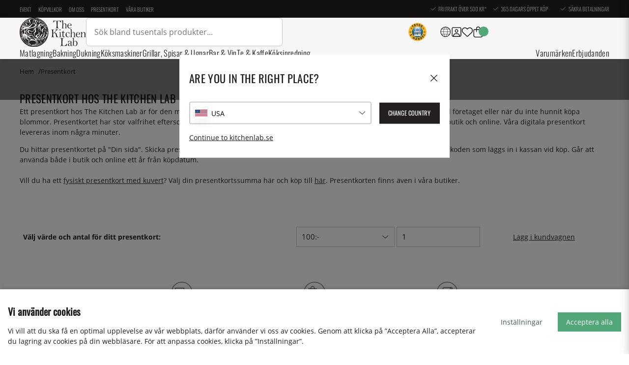

--- FILE ---
content_type: text/javascript; charset=utf-8
request_url: https://cdn.depict.ai/kitchenlab-v2/modern.js
body_size: 44515
content:
(()=>{function t(t){return t&&t.__esModule?t.default:t}var e,r,n,i,o="undefined"!=typeof globalThis?globalThis:"undefined"!=typeof self?self:"undefined"!=typeof window?window:"undefined"!=typeof global?global:{},s={},a=t=>t&&t.Math==Math&&t;s=a("object"==typeof globalThis&&globalThis)||a("object"==typeof window&&window)||a("object"==typeof self&&self)||a("object"==typeof o&&o)||function(){return this}()||s||Function("return this")(),n=!(i=t=>{try{return!!t()}catch(t){return!0}})((()=>7!=Object.defineProperty({},1,{get:()=>7})[1]));var c,l={};c=!i((()=>{var t=(()=>{}).bind();return"function"!=typeof t||t.hasOwnProperty("prototype")}));var u,d=Function.prototype.call;l=c?d.bind(d):function(){return d.apply(d,arguments)};var f,h={}.propertyIsEnumerable,p=Object.getOwnPropertyDescriptor,_=p&&!h.call({1:2},1);u=_?function(t){var e=p(this,t);return!!e&&e.enumerable}:h,f=(t,e)=>({enumerable:!(1&t),configurable:!(2&t),writable:!(4&t),value:e});var v,m,g={},b={},w=Function.prototype,y=w.call,k=c&&w.bind.bind(y,y),O=(b=c?k:t=>function(){return y.apply(t,arguments)})({}.toString),x=b("".slice);m=t=>x(O(t),8,-1);var j,E,S=Object,A=b("".split);g=i((()=>!S("z").propertyIsEnumerable(0)))?t=>"String"==m(t)?A(t,""):S(t):S,E=t=>null==t;var M=TypeError;j=t=>{if(E(t))throw M("Can't call method on "+t);return t},v=t=>g(j(t));var R,T,C,I={},D={},$="object"==typeof document&&document.all,N=(C={all:$,IS_HTMLDDA:void 0===$&&void 0!==$}).all;D=C.IS_HTMLDDA?t=>"function"==typeof t||t===N:t=>"function"==typeof t;var P=C.all;I=C.IS_HTMLDDA?t=>"object"==typeof t?null!==t:D(t)||t===P:t=>"object"==typeof t?null!==t:D(t);var z,L={},B=t=>D(t)?t:void 0;z=function(t,e){return arguments.length<2?B(s[t]):s[t]&&s[t][e]};var U={};U=b({}.isPrototypeOf);var F,V,W,H={};H="undefined"!=typeof navigator&&navigator.userAgent+""||"";var G,Y,q=s.process,Z=s.Deno,J=q&&q.versions||Z&&Z.version,X=J&&J.v8;X&&(Y=(G=X.split("."))[0]>0&&G[0]<4?1:+(G[0]+G[1])),!Y&&H&&(!(G=H.match(/Edge\/(\d+)/))||G[1]>=74)&&(G=H.match(/Chrome\/(\d+)/))&&(Y=+G[1]),W=Y;var K=s.String;F=(V=!!Object.getOwnPropertySymbols&&!i((()=>{var t=Symbol();return!K(t)||!(Object(t)instanceof Symbol)||!Symbol.sham&&W&&W<41})))&&!Symbol.sham&&"symbol"==typeof Symbol.iterator;var Q=Object;L=F?t=>"symbol"==typeof t:t=>{var e=z("Symbol");return D(e)&&U(e.prototype,Q(t))};var tt,et,rt,nt=String;rt=t=>{try{return nt(t)}catch(t){return"Object"}};var it=TypeError;et=t=>{if(D(t))return t;throw it(rt(t)+" is not a function")},tt=(t,e)=>{var r=t[e];return E(r)?void 0:et(r)};var ot,st,at,ct=TypeError;ot=(t,e)=>{var r,n;if("string"===e&&D(r=t.toString)&&!I(n=l(r,t)))return n;if(D(r=t.valueOf)&&!I(n=l(r,t)))return n;if("string"!==e&&D(r=t.toString)&&!I(n=l(r,t)))return n;throw ct("Can't convert object to primitive value")};var lt,ut={},dt=Object.defineProperty;lt=(t,e)=>{try{dt(s,t,{value:e,configurable:!0,writable:!0})}catch(r){s[t]=e}return e};var ft="__core-js_shared__",ht=s[ft]||lt(ft,{});ut=ht,(at=(t,e)=>ut[t]||(ut[t]=void 0!==e?e:{}))("versions",[]).push({version:"3.31.1",mode:"global",copyright:"© 2014-2023 Denis Pushkarev (zloirock.ru)",license:"https://github.com/zloirock/core-js/blob/v3.31.1/LICENSE",source:"https://github.com/zloirock/core-js"});var pt,_t={},vt=Object;pt=t=>vt(j(t));var mt=b({}.hasOwnProperty);_t=Object.hasOwn||((t,e)=>mt(pt(t),e));var gt,bt=0,wt=Math.random(),yt=b(1..toString);gt=t=>"Symbol("+(void 0===t?"":t)+")_"+yt(++bt+wt,36);var kt=s.Symbol,Ot=at("wks"),xt=F?kt.for||kt:kt&&kt.withoutSetter||gt,jt=TypeError,Et=(st=t=>(_t(Ot,t)||(Ot[t]=V&&_t(kt,t)?kt[t]:xt("Symbol."+t)),Ot[t]))("toPrimitive");T=(t,e)=>{if(!I(t)||L(t))return t;var r,n=tt(t,Et);if(n){if(void 0===e&&(e="default"),r=l(n,t,e),!I(r)||L(r))return r;throw jt("Can't convert object to primitive value")}return void 0===e&&(e="number"),ot(t,e)},R=t=>{var e=T(t,"string");return L(e)?e:e+""};var St,At,Mt=s.document,Rt=I(Mt)&&I(Mt.createElement);At=t=>Rt?Mt.createElement(t):{},St=!n&&!i((()=>7!=Object.defineProperty(At("div"),"a",{get:()=>7}).a));var Tt,Ct,It=Object.getOwnPropertyDescriptor,Dt=r=n?It:(t,e)=>{if(t=v(t),e=R(e),St)try{return It(t,e)}catch(t){}if(_t(t,e))return f(!l(u,t,e),t[e])},$t={};Ct=n&&i((()=>42!=Object.defineProperty((()=>{}),"prototype",{value:42,writable:!1}).prototype));var Nt,Pt=String,zt=TypeError;Nt=t=>{if(I(t))return t;throw zt(Pt(t)+" is not an object")};var Lt=TypeError,Bt=Object.defineProperty,Ut=Object.getOwnPropertyDescriptor,Ft="enumerable",Vt="configurable",Wt="writable";Tt=n?Ct?(t,e,r)=>{if(Nt(t),e=R(e),Nt(r),"function"==typeof t&&"prototype"===e&&"value"in r&&Wt in r&&!r[Wt]){var n=Ut(t,e);n&&n[Wt]&&(t[e]=r.value,r={configurable:Vt in r?r[Vt]:n[Vt],enumerable:Ft in r?r[Ft]:n[Ft],writable:!1})}return Bt(t,e,r)}:Bt:(t,e,r)=>{if(Nt(t),e=R(e),Nt(r),St)try{return Bt(t,e,r)}catch(t){}if("get"in r||"set"in r)throw Lt("Accessors not supported");return"value"in r&&(t[e]=r.value),t},$t=n?(t,e,r)=>Tt(t,e,f(1,r)):(t,e,r)=>(t[e]=r,t);var Ht,Gt,Yt=Function.prototype,qt=n&&Object.getOwnPropertyDescriptor,Zt=_t(Yt,"name")&&(!n||n&&qt(Yt,"name").configurable),Jt={},Xt=b(Function.toString);D(ut.inspectSource)||(ut.inspectSource=t=>Xt(t)),Jt=ut.inspectSource;var Kt,Qt,te=s.WeakMap;Qt=D(te)&&/native code/.test(te+"");var ee,re=at("keys");ee=t=>re[t]||(re[t]=gt(t));var ne={};ne={};var ie,oe,se,ae="Object already initialized",ce=s.TypeError,le=s.WeakMap;if(Qt||ut.state){var ue=ut.state||(ut.state=new le);ue.get=ue.get,ue.has=ue.has,ue.set=ue.set,ie=(t,e)=>{if(ue.has(t))throw ce(ae);return e.facade=t,ue.set(t,e),e},oe=t=>ue.get(t)||{},se=t=>ue.has(t)}else{var de=ee("state");ne[de]=!0,ie=(t,e)=>{if(_t(t,de))throw ce(ae);return e.facade=t,$t(t,de,e),e},oe=t=>_t(t,de)?t[de]:{},se=t=>_t(t,de)}var fe=(Kt={set:ie,get:oe,has:se,enforce:t=>se(t)?oe(t):ie(t,{}),getterFor:t=>e=>{var r;if(!I(e)||(r=oe(e)).type!==t)throw ce("Incompatible receiver, "+t+" required");return r}}).enforce,he=Kt.get,pe=String,_e=Object.defineProperty,ve=b("".slice),me=b("".replace),ge=b([].join),be=n&&!i((()=>8!==_e((()=>{}),"length",{value:8}).length)),we=(String+"").split("String"),ye=Gt=(t,e,r)=>{"Symbol("===ve(pe(e),0,7)&&(e="["+me(pe(e),/^Symbol\(([^)]*)\)/,"$1")+"]"),r&&r.getter&&(e="get "+e),r&&r.setter&&(e="set "+e),(!_t(t,"name")||Zt&&t.name!==e)&&(n?_e(t,"name",{value:e,configurable:!0}):t.name=e),be&&r&&_t(r,"arity")&&t.length!==r.arity&&_e(t,"length",{value:r.arity});try{r&&_t(r,"constructor")&&r.constructor?n&&_e(t,"prototype",{writable:!1}):t.prototype&&(t.prototype=void 0)}catch(t){}var i=fe(t);return _t(i,"source")||(i.source=ge(we,"string"==typeof e?e:"")),t};Function.prototype.toString=ye((function(){return D(this)&&he(this).source||Jt(this)}),"toString"),Ht=(t,e,r,n)=>{n||(n={});var i=n.enumerable,o=void 0!==n.name?n.name:e;if(D(r)&&Gt(r,o,n),n.global)i?t[e]=r:lt(e,r);else{try{n.unsafe?t[e]&&(i=!0):delete t[e]}catch(t){}i?t[e]=r:Tt(t,e,{value:r,enumerable:!1,configurable:!n.nonConfigurable,writable:!n.nonWritable})}return t};var ke,Oe,xe,je,Ee,Se={},Ae={},Me=Math.ceil,Re=Math.floor;Ae=Math.trunc||(t=>{var e=+t;return(e>0?Re:Me)(e)}),Ee=t=>{var e=+t;return e!=e||0===e?0:Ae(e)};var Te=Math.max,Ce=Math.min;je=(t,e)=>{var r=Ee(t);return r<0?Te(r+e,0):Ce(r,e)};var Ie,De,$e=Math.min;De=t=>t>0?$e(Ee(t),9007199254740991):0,Ie=t=>De(t.length);var Ne=t=>(e,r,n)=>{var i,o=v(e),s=Ie(o),a=je(n,s);if(t&&r!=r){for(;s>a;)if((i=o[a++])!=i)return!0}else for(;s>a;a++)if((t||a in o)&&o[a]===r)return t||a||0;return!t&&-1},Pe=(Ne(!0),Ne(!1)),ze=b([].push);xe=(t,e)=>{var r,n=v(t),i=0,o=[];for(r in n)!_t(ne,r)&&_t(n,r)&&ze(o,r);for(;e.length>i;)_t(n,r=e[i++])&&(~Pe(o,r)||ze(o,r));return o};var Le,Be={},Ue=(Be=["constructor","hasOwnProperty","isPrototypeOf","propertyIsEnumerable","toLocaleString","toString","valueOf"]).concat("length","prototype");Oe=Object.getOwnPropertyNames||(t=>xe(t,Ue)),Le=Object.getOwnPropertySymbols;var Fe=b([].concat);Se=z("Reflect","ownKeys")||(t=>{var e=Oe(Nt(t));return Le?Fe(e,Le(t)):e}),ke=(t,e,n)=>{for(var i=Se(e),o=Tt,s=r,a=0;a<i.length;a++){var c=i[a];_t(t,c)||n&&_t(n,c)||o(t,c,s(e,c))}};var Ve={},We=/#|\.prototype\./,He=(t,e)=>{var r=Ye[Ge(t)];return r==Ze||r!=qe&&(D(e)?i(e):!!e)},Ge=He.normalize=t=>(t+"").replace(We,".").toLowerCase(),Ye=He.data={},qe=He.NATIVE="N",Ze=He.POLYFILL="P";Ve=He,e=(t,e)=>{var r,n,i,o,a,c=t.target,l=t.global,u=t.stat;if(r=l?s:u?s[c]||lt(c,{}):(s[c]||{}).prototype)for(n in e){if(o=e[n],i=t.dontCallGetSet?(a=Dt(r,n))&&a.value:r[n],!Ve(l?n:c+(u?".":"#")+n,t.forced)&&void 0!==i){if(typeof o==typeof i)continue;ke(o,i)}(t.sham||i&&i.sham)&&$t(o,"sham",!0),Ht(r,n,o,t)}};var Je,Xe,Ke={},Qe={};Qe[st("toStringTag")]="z",Xe=Qe+""=="[object z]";var tr=st("toStringTag"),er=Object,rr="Arguments"==m(function(){return arguments}());Ke=Xe?m:t=>{var e,r,n;return void 0===t?"Undefined":null===t?"Null":"string"==typeof(r=((t,e)=>{try{return t[e]}catch(t){}})(e=er(t),tr))?r:rr?m(e):"Object"==(n=m(e))&&D(e.callee)?"Arguments":n};var nr=String;Je=t=>{if("Symbol"===Ke(t))throw TypeError("Cannot convert a Symbol value to a string");return nr(t)};var ir=b("".charAt);e({target:"String",proto:!0,forced:i((()=>"\ud842"!=="𠮷".at(-2)))},{at:function(t){var e=Je(j(this)),r=e.length,n=Ee(t),i=n>=0?n:r+n;return i<0||i>=r?void 0:ir(e,i)}});var or,sr,ar={},cr={};cr=Object.keys||(t=>xe(t,Be)),sr=n&&!Ct?Object.defineProperties:(t,e)=>{Nt(t);for(var r,n=v(e),i=cr(e),o=i.length,s=0;o>s;)Tt(t,r=i[s++],n[r]);return t};var lr={};lr=z("document","documentElement");var ur,dr="prototype",fr="script",hr=ee("IE_PROTO"),pr=()=>{},_r=t=>"<"+fr+">"+t+"</"+fr+">",vr=t=>{t.write(_r("")),t.close();var e=t.parentWindow.Object;return t=null,e},mr=()=>{try{ur=new ActiveXObject("htmlfile")}catch(t){}var t,e,r;mr="undefined"!=typeof document?document.domain&&ur?vr(ur):(e=At("iframe"),r="java"+fr+":",e.style.display="none",lr.appendChild(e),e.src=r+"",(t=e.contentWindow.document).open(),t.write(_r("document.F=Object")),t.close(),t.F):vr(ur);for(var n=Be.length;n--;)delete mr[dr][Be[n]];return mr()};ne[hr]=!0,ar=Object.create||((t,e)=>{var r;return null!==t?(pr[dr]=Nt(t),r=new pr,pr[dr]=null,r[hr]=t):r=mr(),void 0===e?r:sr(r,e)});var gr,br,wr,yr=Tt,kr=st("unscopables"),Or=Array.prototype;null==Or[kr]&&yr(Or,kr,{configurable:!0,value:ar(null)}),or=t=>{Or[kr][t]=!0},e({target:"Array",proto:!0},{at:function(t){var e=pt(this),r=Ie(e),n=Ee(t),i=n>=0?n:r+n;return i<0||i>=r?void 0:e[i]}}),or("at"),br="undefined"!=typeof ArrayBuffer&&"undefined"!=typeof DataView,wr=(t,e,r)=>(r.get&&Gt(r.get,e,{getter:!0}),r.set&&Gt(r.set,e,{setter:!0}),Tt(t,e,r));var xr,jr={};xr=!i((()=>{function t(){}return t.prototype.constructor=null,Object.getPrototypeOf(new t)!==t.prototype}));var Er=ee("IE_PROTO"),Sr=Object,Ar=Sr.prototype;jr=xr?Sr.getPrototypeOf:t=>{var e=pt(t);if(_t(e,Er))return e[Er];var r=e.constructor;return D(r)&&e instanceof r?r.prototype:e instanceof Sr?Ar:null};var Mr,Rr={};Mr=(t,e,r)=>{try{return b(et(Object.getOwnPropertyDescriptor(t,e)[r]))}catch(t){}};var Tr,Cr=String,Ir=TypeError;Tr=t=>{if("object"==typeof t||D(t))return t;throw Ir("Can't set "+Cr(t)+" as a prototype")},Rr=Object.setPrototypeOf||("__proto__"in{}?(()=>{var t,e=!1,r={};try{(t=Mr(Object.prototype,"__proto__","set"))(r,[]),e=r instanceof Array}catch(t){}return(r,n)=>(Nt(r),Tr(n),e?t(r,n):r.__proto__=n,r)})():void 0);var Dr,$r,Nr,Pr=Kt.enforce,zr=Kt.get,Lr=s.Int8Array,Br=Lr&&Lr.prototype,Ur=s.Uint8ClampedArray,Fr=Ur&&Ur.prototype,Vr=Lr&&jr(Lr),Wr=Br&&jr(Br),Hr=Object.prototype,Gr=s.TypeError,Yr=st("toStringTag"),qr=gt("TYPED_ARRAY_TAG"),Zr="TypedArrayConstructor",Jr=br&&!!Rr&&"Opera"!==Ke(s.opera),Xr=!1,Kr={Int8Array:1,Uint8Array:1,Uint8ClampedArray:1,Int16Array:2,Uint16Array:2,Int32Array:4,Uint32Array:4,Float32Array:4,Float64Array:8},Qr={BigInt64Array:8,BigUint64Array:8},tn=t=>{var e=jr(t);if(I(e)){var r=zr(e);return r&&_t(r,Zr)?r[Zr]:tn(e)}},en=t=>{if(!I(t))return!1;var e=Ke(t);return _t(Kr,e)||_t(Qr,e)};for(Dr in Kr)(Nr=($r=s[Dr])&&$r.prototype)?Pr(Nr)[Zr]=$r:Jr=!1;for(Dr in Qr)(Nr=($r=s[Dr])&&$r.prototype)&&(Pr(Nr)[Zr]=$r);if((!Jr||!D(Vr)||Vr===Function.prototype)&&(Vr=()=>{throw Gr("Incorrect invocation")},Jr))for(Dr in Kr)s[Dr]&&Rr(s[Dr],Vr);if((!Jr||!Wr||Wr===Hr)&&(Wr=Vr.prototype,Jr))for(Dr in Kr)s[Dr]&&Rr(s[Dr].prototype,Wr);if(Jr&&jr(Fr)!==Wr&&Rr(Fr,Wr),n&&!_t(Wr,Yr))for(Dr in Xr=!0,wr(Wr,Yr,{configurable:!0,get:function(){return I(this)?this[qr]:void 0}}),Kr)s[Dr]&&$t(s[Dr],qr,Dr);var rn=(gr={NATIVE_ARRAY_BUFFER_VIEWS:Jr,TYPED_ARRAY_TAG:Xr&&qr,aTypedArray:t=>{if(en(t))return t;throw Gr("Target is not a typed array")},aTypedArrayConstructor:t=>{if(D(t)&&(!Rr||U(Vr,t)))return t;throw Gr(rt(t)+" is not a typed array constructor")},exportTypedArrayMethod:(t,e,r,i)=>{if(n){if(r)for(var o in Kr){var a=s[o];if(a&&_t(a.prototype,t))try{delete a.prototype[t]}catch(r){try{a.prototype[t]=e}catch(t){}}}Wr[t]&&!r||Ht(Wr,t,r?e:Jr&&Br[t]||e,i)}},exportTypedArrayStaticMethod:(t,e,r)=>{var i,o;if(n){if(Rr){if(r)for(i in Kr)if((o=s[i])&&_t(o,t))try{delete o[t]}catch(t){}if(Vr[t]&&!r)return;try{return Ht(Vr,t,r?e:Jr&&Vr[t]||e)}catch(t){}}for(i in Kr)!(o=s[i])||o[t]&&!r||Ht(o,t,e)}},getTypedArrayConstructor:tn,isView:t=>{if(!I(t))return!1;var e=Ke(t);return"DataView"===e||_t(Kr,e)||_t(Qr,e)},isTypedArray:en,TypedArray:Vr,TypedArrayPrototype:Wr}).aTypedArray;(0,gr.exportTypedArrayMethod)("at",(function(t){var e=rn(this),r=Ie(e),n=Ee(t),i=n>=0?n:r+n;return i<0||i>=r?void 0:e[i]}));var nn,on,sn,an,cn=Tt,ln=TypeError;nn=(t,e)=>{if(U(e,t))return t;throw ln("Incorrect invocation")},on=(t,e,r)=>{var n,i;return Rr&&D(n=e.constructor)&&n!==r&&I(i=n.prototype)&&i!==r.prototype&&Rr(t,i),t},sn=function(t,e){return void 0===t?arguments.length<2?"":e:Je(t)},an={IndexSizeError:{s:"INDEX_SIZE_ERR",c:1,m:1},DOMStringSizeError:{s:"DOMSTRING_SIZE_ERR",c:2,m:0},HierarchyRequestError:{s:"HIERARCHY_REQUEST_ERR",c:3,m:1},WrongDocumentError:{s:"WRONG_DOCUMENT_ERR",c:4,m:1},InvalidCharacterError:{s:"INVALID_CHARACTER_ERR",c:5,m:1},NoDataAllowedError:{s:"NO_DATA_ALLOWED_ERR",c:6,m:0},NoModificationAllowedError:{s:"NO_MODIFICATION_ALLOWED_ERR",c:7,m:1},NotFoundError:{s:"NOT_FOUND_ERR",c:8,m:1},NotSupportedError:{s:"NOT_SUPPORTED_ERR",c:9,m:1},InUseAttributeError:{s:"INUSE_ATTRIBUTE_ERR",c:10,m:1},InvalidStateError:{s:"INVALID_STATE_ERR",c:11,m:1},SyntaxError:{s:"SYNTAX_ERR",c:12,m:1},InvalidModificationError:{s:"INVALID_MODIFICATION_ERR",c:13,m:1},NamespaceError:{s:"NAMESPACE_ERR",c:14,m:1},InvalidAccessError:{s:"INVALID_ACCESS_ERR",c:15,m:1},ValidationError:{s:"VALIDATION_ERR",c:16,m:0},TypeMismatchError:{s:"TYPE_MISMATCH_ERR",c:17,m:1},SecurityError:{s:"SECURITY_ERR",c:18,m:1},NetworkError:{s:"NETWORK_ERR",c:19,m:1},AbortError:{s:"ABORT_ERR",c:20,m:1},URLMismatchError:{s:"URL_MISMATCH_ERR",c:21,m:1},QuotaExceededError:{s:"QUOTA_EXCEEDED_ERR",c:22,m:1},TimeoutError:{s:"TIMEOUT_ERR",c:23,m:1},InvalidNodeTypeError:{s:"INVALID_NODE_TYPE_ERR",c:24,m:1},DataCloneError:{s:"DATA_CLONE_ERR",c:25,m:1}};var un,dn=Error,fn=b("".replace),hn=dn("zxcasd").stack+"",pn=/\n\s*at [^:]*:[^\n]*/,_n=pn.test(hn);un=(t,e)=>{if(_n&&"string"==typeof t&&!dn.prepareStackTrace)for(;e--;)t=fn(t,pn,"");return t};var vn="DOMException",mn=z("Error"),gn=z(vn),bn=function(){nn(this,wn);var t=arguments.length,e=sn(t<1?void 0:arguments[0]),r=sn(t<2?void 0:arguments[1],"Error"),n=new gn(e,r),i=mn(e);return i.name=vn,cn(n,"stack",f(1,un(i.stack,1))),on(n,this,bn),n},wn=bn.prototype=gn.prototype,yn="stack"in mn(vn),kn="stack"in new gn(1,2),On=gn&&n&&Object.getOwnPropertyDescriptor(s,vn),xn=!(!On||On.writable&&On.configurable),jn=yn&&!xn&&!kn;e({global:!0,constructor:!0,forced:jn},{DOMException:jn?bn:gn});var En=z(vn),Sn=En.prototype;if(Sn.constructor!==En)for(var An in cn(Sn,"constructor",f(1,En)),an)if(_t(an,An)){var Mn=an[An],Rn=Mn.s;_t(En,Rn)||cn(En,Rn,f(6,Mn.c))}var Tn={},Cn=()=>{},In=[],Dn=z("Reflect","construct"),$n=/^\s*(?:class|function)\b/,Nn=b($n.exec),Pn=!$n.exec(Cn),zn=t=>{if(!D(t))return!1;try{return Dn(Cn,In,t),!0}catch(t){return!1}},Ln=t=>{if(!D(t))return!1;switch(Ke(t)){case"AsyncFunction":case"GeneratorFunction":case"AsyncGeneratorFunction":return!1}try{return Pn||!!Nn($n,Jt(t))}catch(t){return!0}};Ln.sham=!0,Tn=!Dn||i((()=>{var t;return zn(zn.call)||!zn(Object)||!zn((()=>{t=!0}))||t}))?Ln:zn;var Bn,Un,Fn,Vn,Wn,Hn=(Fn=t=>{if("Function"===m(t))return b(t)})(Fn.bind);Un=(t,e)=>(et(t),void 0===e?t:c?Hn(t,e):function(){return t.apply(e,arguments)}),Wn={};var Gn=st("iterator"),Yn=Array.prototype;Vn=t=>void 0!==t&&(Wn.Array===t||Yn[Gn]===t);var qn,Zn,Jn=st("iterator");Zn=t=>{if(!E(t))return tt(t,Jn)||tt(t,"@@iterator")||Wn[Ke(t)]};var Xn,Kn=TypeError;qn=function(t,e){var r=arguments.length<2?Zn(t):e;if(et(r))return Nt(l(r,t));throw Kn(rt(t)+" is not iterable")},Xn=(t,e,r)=>{var n,i;Nt(t);try{if(!(n=tt(t,"return"))){if("throw"===e)throw r;return r}n=l(n,t)}catch(t){i=!0,n=t}if("throw"===e)throw r;if(i)throw n;return Nt(n),r};var Qn,ti=TypeError,ei=function(t,e){this.stopped=t,this.result=e},ri=ei.prototype;Bn=(t,e,r)=>{var n,i,o,s,a,c,u,d=r&&r.that,f=!(!r||!r.AS_ENTRIES),h=!(!r||!r.IS_RECORD),p=!(!r||!r.IS_ITERATOR),_=!(!r||!r.INTERRUPTED),v=Un(e,d),m=t=>(n&&Xn(n,"normal",t),new ei(!0,t)),g=t=>f?(Nt(t),_?v(t[0],t[1],m):v(t[0],t[1])):_?v(t,m):v(t);if(h)n=t.iterator;else if(p)n=t;else{if(!(i=Zn(t)))throw ti(rt(t)+" is not iterable");if(Vn(i)){for(o=0,s=Ie(t);s>o;o++)if((a=g(t[o]))&&U(ri,a))return a;return new ei(!1)}n=qn(t,i)}for(c=h?t.next:n.next;!(u=l(c,n)).done;){try{a=g(u.value)}catch(t){Xn(n,"throw",t)}if("object"==typeof a&&a&&U(ri,a))return a}return new ei(!1)},Qn=(t,e,r)=>{var n=R(e);n in t?Tt(t,n,f(0,r)):t[n]=r};var ni,ii,oi,si=TypeError;ni=(t,e)=>{if(t<e)throw si("Not enough arguments");return t},oi=function(){var t=Nt(this),e="";return t.hasIndices&&(e+="d"),t.global&&(e+="g"),t.ignoreCase&&(e+="i"),t.multiline&&(e+="m"),t.dotAll&&(e+="s"),t.unicode&&(e+="u"),t.unicodeSets&&(e+="v"),t.sticky&&(e+="y"),e};var ai=RegExp.prototype;ii=t=>{var e=t.flags;return void 0!==e||"flags"in ai||_t(t,"flags")||!U(ai,t)?e:l(oi,t)};var ci,li=Map.prototype;ci={Map,set:b(li.set),get:b(li.get),has:b(li.has),remove:b(li.delete),proto:li};var ui,di,fi,hi,pi,_i,vi=Set.prototype;ui={Set,add:b(vi.add),has:b(vi.has),remove:b(vi.delete),proto:vi},di=!i((()=>{var t=Error("a");return!("stack"in t)||(Object.defineProperty(t,"stack",f(1,7)),7!==t.stack)})),pi="object"==typeof Deno&&Deno&&"object"==typeof Deno.version,_i="process"==m({}),hi=!pi&&!_i&&"object"==typeof window&&"object"==typeof document;var mi=s.structuredClone;fi=!!mi&&!i((()=>{if(pi&&W>92||_i&&W>94||hi&&W>97)return!1;var t=new ArrayBuffer(8),e=mi(t,{transfer:[t]});return 0!=t.byteLength||8!=e.byteLength}));var gi,bi=s.Object,wi=s.Array,yi=s.Date,ki=s.Error,Oi=s.EvalError,xi=s.RangeError,ji=s.ReferenceError,Ei=s.SyntaxError,Si=s.TypeError,Ai=s.URIError,Mi=s.PerformanceMark,Ri=s.WebAssembly,Ti=Ri&&Ri.CompileError||ki,Ci=Ri&&Ri.LinkError||ki,Ii=Ri&&Ri.RuntimeError||ki,Di=z("DOMException"),$i=ci.Map,Ni=ci.has,Pi=ci.get,zi=ci.set,Li=ui.Set,Bi=ui.add,Ui=z("Object","keys"),Fi=b([].push),Vi=b((!0).valueOf),Wi=b(1..valueOf),Hi=b("".valueOf),Gi=b(yi.prototype.getTime),Yi=gt("structuredClone"),qi="DataCloneError",Zi="Transferring",Ji=t=>!i((()=>{var e=new s.Set([7]),r=t(e),n=t(bi(7));return r==e||!r.has(7)||"object"!=typeof n||7!=n}))&&t,Xi=(t,e)=>!i((()=>{var r=new e,n=t({a:r,b:r});return!(n&&n.a===n.b&&n.a instanceof e&&n.a.stack===r.stack)})),Ki=s.structuredClone,Qi=!Xi(Ki,ki)||!Xi(Ki,Di)||(gi=Ki,!!i((()=>{var t=gi(new s.AggregateError([1],Yi,{cause:3}));return"AggregateError"!=t.name||1!=t.errors[0]||t.message!=Yi||3!=t.cause}))),to=!Ki&&Ji((t=>new Mi(Yi,{detail:t}).detail)),eo=Ji(Ki)||to,ro=t=>{throw new Di("Uncloneable type: "+t,qi)},no=(t,e)=>{throw new Di((e||"Cloning")+" of "+t+" cannot be properly polyfilled in this engine",qi)},io=(t,e)=>(eo||no(e),eo(t)),oo=(t,e,r)=>{if(Ni(e,t))return Pi(e,t);var n,i,o,a,c,l;if("SharedArrayBuffer"===(r||Ke(t)))n=eo?eo(t):t;else{var u=s.DataView;u||"function"==typeof t.slice||no("ArrayBuffer");try{if("function"!=typeof t.slice||t.resizable){i=t.byteLength,o="maxByteLength"in t?{maxByteLength:t.maxByteLength}:void 0,n=new ArrayBuffer(i,o),a=new u(t),c=new u(n);for(l=0;l<i;l++)c.setUint8(l,a.getUint8(l))}else n=t.slice(0)}catch(t){throw new Di("ArrayBuffer is detached",qi)}}return zi(e,t,n),n},so=(t,e,r,n,i)=>{var o=s[e];return I(o)||no(e),new o(oo(t.buffer,i),r,n)},ao=function(t,e,r){this.object=t,this.type=e,this.metadata=r},co=(t,e,r)=>{if(L(t)&&ro("Symbol"),!I(t))return t;if(e){if(Ni(e,t))return Pi(e,t)}else e=new $i;var n,i,o,a,c,l,u,d,f=Ke(t);switch(f){case"Array":o=wi(Ie(t));break;case"Object":o={};break;case"Map":o=new $i;break;case"Set":o=new Li;break;case"RegExp":o=RegExp(t.source,ii(t));break;case"Error":switch(i=t.name){case"AggregateError":o=z("AggregateError")([]);break;case"EvalError":o=Oi();break;case"RangeError":o=xi();break;case"ReferenceError":o=ji();break;case"SyntaxError":o=Ei();break;case"TypeError":o=Si();break;case"URIError":o=Ai();break;case"CompileError":o=Ti();break;case"LinkError":o=Ci();break;case"RuntimeError":o=Ii();break;default:o=ki()}break;case"DOMException":o=new Di(t.message,t.name);break;case"ArrayBuffer":case"SharedArrayBuffer":o=r?new ao(t,f):oo(t,e,f);break;case"DataView":case"Int8Array":case"Uint8Array":case"Uint8ClampedArray":case"Int16Array":case"Uint16Array":case"Int32Array":case"Uint32Array":case"Float16Array":case"Float32Array":case"Float64Array":case"BigInt64Array":case"BigUint64Array":l="DataView"===f?t.byteLength:t.length,o=r?new ao(t,f,{offset:t.byteOffset,length:l}):so(t,f,t.byteOffset,l,e);break;case"DOMQuad":try{o=new DOMQuad(co(t.p1,e,r),co(t.p2,e,r),co(t.p3,e,r),co(t.p4,e,r))}catch(e){o=io(t,f)}break;case"File":if(eo)try{o=eo(t),Ke(o)!==f&&(o=void 0)}catch(t){}if(!o)try{o=new File([t],t.name,t)}catch(t){}o||no(f);break;case"FileList":if(a=(()=>{var t;try{t=new s.DataTransfer}catch(e){try{t=new s.ClipboardEvent("").clipboardData}catch(t){}}return t&&t.items&&t.files?t:null})()){for(c=0,l=Ie(t);c<l;c++)a.items.add(co(t[c],e,r));o=a.files}else o=io(t,f);break;case"ImageData":try{o=new ImageData(co(t.data,e,r),t.width,t.height,{colorSpace:t.colorSpace})}catch(e){o=io(t,f)}break;default:if(eo)o=eo(t);else switch(f){case"BigInt":o=bi(t.valueOf());break;case"Boolean":o=bi(Vi(t));break;case"Number":o=bi(Wi(t));break;case"String":o=bi(Hi(t));break;case"Date":o=new yi(Gi(t));break;case"Blob":try{o=t.slice(0,t.size,t.type)}catch(t){no(f)}break;case"DOMPoint":case"DOMPointReadOnly":n=s[f];try{o=n.fromPoint?n.fromPoint(t):new n(t.x,t.y,t.z,t.w)}catch(t){no(f)}break;case"DOMRect":case"DOMRectReadOnly":n=s[f];try{o=n.fromRect?n.fromRect(t):new n(t.x,t.y,t.width,t.height)}catch(t){no(f)}break;case"DOMMatrix":case"DOMMatrixReadOnly":n=s[f];try{o=n.fromMatrix?n.fromMatrix(t):new n(t)}catch(t){no(f)}break;case"AudioData":case"VideoFrame":D(t.clone)||no(f);try{o=t.clone()}catch(t){ro(f)}break;case"CropTarget":case"CryptoKey":case"FileSystemDirectoryHandle":case"FileSystemFileHandle":case"FileSystemHandle":case"GPUCompilationInfo":case"GPUCompilationMessage":case"ImageBitmap":case"RTCCertificate":case"WebAssembly.Module":no(f);default:ro(f)}}switch(zi(e,t,o),f){case"Array":case"Object":for(u=Ui(t),c=0,l=Ie(u);c<l;c++)d=u[c],Qn(o,d,co(t[d],e,r));break;case"Map":t.forEach(((t,n)=>{zi(o,co(n,e,r),co(t,e,r))}));break;case"Set":t.forEach((t=>{Bi(o,co(t,e,r))}));break;case"Error":$t(o,"message",co(t.message,e,r)),_t(t,"cause")&&$t(o,"cause",co(t.cause,e,r)),"AggregateError"==i&&(o.errors=co(t.errors,e,r));case"DOMException":di&&$t(o,"stack",co(t.stack,e,r))}return o},lo=(t,e)=>{if(!I(t))return t;if(Ni(e,t))return Pi(e,t);var r,n,i,o,s,a,c,l;if(t instanceof ao)switch(r=t.type,n=t.object,r){case"ArrayBuffer":case"SharedArrayBuffer":l=oo(n,e,r);break;case"DataView":case"Int8Array":case"Uint8Array":case"Uint8ClampedArray":case"Int16Array":case"Uint16Array":case"Int32Array":case"Uint32Array":case"Float16Array":case"Float32Array":case"Float64Array":case"BigInt64Array":case"BigUint64Array":i=t.metadata,l=so(n,r,i.offset,i.length,e)}else switch(Ke(t)){case"Array":case"Object":for(a=Ui(t),o=0,s=Ie(a);o<s;o++)t[c=a[o]]=lo(t[c],e);break;case"Map":l=new $i,t.forEach(((t,r)=>{zi(l,lo(r,e),lo(t,e))}));break;case"Set":l=new Li,t.forEach((t=>{Bi(l,lo(t,e))}));break;case"Error":t.message=lo(t.message,e),_t(t,"cause")&&(t.cause=lo(t.cause,e)),"AggregateError"==t.name&&(t.errors=lo(t.errors,e));case"DOMException":di&&(t.stack=lo(t.stack,e))}return zi(e,t,l||t),l||t},uo=(t,e)=>{if(!I(t))throw Si("Transfer option cannot be converted to a sequence");var r=[];Bn(t,(t=>{Fi(r,Nt(t))}));for(var n,i,o,a,c,l=0,u=Ie(r),d=[];l<u;)if(n=r[l++],"ArrayBuffer"!==(i=Ke(n))){if(Ni(e,n))throw new Di("Duplicate transferable",qi);if(fi)a=Ki(n,{transfer:[n]});else switch(i){case"ImageBitmap":o=s.OffscreenCanvas,Tn(o)||no(i,Zi);try{(c=new o(n.width,n.height)).getContext("bitmaprenderer").transferFromImageBitmap(n),a=c.transferToImageBitmap()}catch(t){}break;case"AudioData":case"VideoFrame":D(n.clone)&&D(n.close)||no(i,Zi);try{a=n.clone(),n.close()}catch(t){}break;case"MediaSourceHandle":case"MessagePort":case"OffscreenCanvas":case"ReadableStream":case"TransformStream":case"WritableStream":no(i,Zi)}if(void 0===a)throw new Di("This object cannot be transferred: "+i,qi);zi(e,n,a)}else Fi(d,n);return d},fo=(t,e)=>{for(var r,n,i=0,o=Ie(t);i<o;){if(r=t[i++],Ni(e,r))throw new Di("Duplicate transferable",qi);fi?n=Ki(r,{transfer:[r]}):(D(r.transfer)||no("ArrayBuffer",Zi),n=r.transfer()),zi(e,r,n)}};e({global:!0,enumerable:!0,sham:!fi,forced:Qi},{structuredClone:function(t){var e,r,n=ni(arguments.length,1)>1&&!E(arguments[1])?Nt(arguments[1]):void 0,i=n?n.transfer:void 0,o=!1;void 0!==i&&(e=new $i,r=uo(i,e),o=!!Ie(r));var s=co(t,e,o);return o&&(e=new $i,fo(i,e),s=lo(s,e)),s}});try{function ho(t,e){this.scrollLeft=t,this.scrollTop=e}function po(t){if(null===t||"object"!=typeof t||void 0===t.behavior||"auto"===t.behavior||"instant"===t.behavior)return!0;if("object"==typeof t&&"smooth"===t.behavior)return!1;throw new TypeError("behavior member of ScrollOptions "+t.behavior+" is not a valid value for enumeration ScrollBehavior.")}function _o(t,e){return"Y"===e?t.clientHeight+ko<t.scrollHeight:"X"===e?t.clientWidth+ko<t.scrollWidth:void 0}function vo(t,e){return"auto"===(t=vd.getComputedStyle(t,null)["overflow"+e])||"scroll"===t}function mo(t){const e=_o(t,"Y")&&vo(t,"Y");return t=_o(t,"X")&&vo(t,"X"),e||t}function go(t){let e=(yo()-t.startTime)/468,r=.5*(1-Math.cos(Math.PI*(1<e?1:e)));e=t.h+(t.x-t.h)*r,r=t.i+(t.y-t.i)*r,t.method.call(t.l,e,r),e===t.x&&r===t.y||vd.requestAnimationFrame(go.bind(vd,t))}function bo(t,e,r){let n,i,o,s;const a=yo();t===md.body?(n=vd,i=vd.scrollX||vd.pageXOffset,o=vd.scrollY||vd.pageYOffset,s=wo.scroll):(n=t,i=t.scrollLeft,o=t.scrollTop,s=ho),go({l:n,method:s,startTime:a,h:i,i:o,x:e,y:r})}const vd=window,md=document;if(!("scrollBehavior"in md.documentElement.style)||!0===vd.o){let gd;const bd=vd.HTMLElement||vd.Element;var wo={scroll:vd.scroll||vd.scrollTo,scrollBy:vd.scrollBy,g:bd.prototype.scroll||ho,scrollIntoView:bd.prototype.scrollIntoView},yo=vd.performance&&vd.performance.now?vd.performance.now.bind(vd.performance):Date.now,ko=(gd=vd.navigator.userAgent,/MSIE |Trident\/|Edge\//.test(gd)?1:0);vd.scroll=vd.scrollTo=(t,e)=>{void 0!==t&&(!0!==po(t)?bo(md.body,void 0!==t.left?~~t.left:vd.scrollX||vd.pageXOffset,void 0!==t.top?~~t.top:vd.scrollY||vd.pageYOffset):wo.scroll.call(vd,void 0!==t.left?t.left:"object"!=typeof t?t:vd.scrollX||vd.pageXOffset,void 0!==t.top?t.top:void 0!==e?e:vd.scrollY||vd.pageYOffset))},vd.scrollBy=(t,e)=>{void 0!==t&&(po(t)?wo.scrollBy.call(vd,void 0!==t.left?t.left:"object"!=typeof t?t:0,void 0!==t.top?t.top:void 0!==e?e:0):bo(md.body,~~t.left+(vd.scrollX||vd.pageXOffset),~~t.top+(vd.scrollY||vd.pageYOffset)))},bd.prototype.scroll=bd.prototype.scrollTo=function(t,e){if(void 0!==t)if(!0!==po(t))e=t.left,t=t.top,bo(this,void 0===e?this.scrollLeft:~~e,void 0===t?this.scrollTop:~~t);else{if("number"==typeof t&&void 0===e)throw new SyntaxError("Value could not be converted");wo.g.call(this,void 0!==t.left?~~t.left:"object"!=typeof t?~~t:this.scrollLeft,void 0!==t.top?~~t.top:void 0!==e?~~e:this.scrollTop)}},bd.prototype.scrollBy=function(t,e){void 0!==t&&(!0!==po(t)?this.scroll({left:~~t.left+this.scrollLeft,top:~~t.top+this.scrollTop,behavior:t.behavior}):wo.g.call(this,void 0!==t.left?~~t.left+this.scrollLeft:~~t+this.scrollLeft,void 0!==t.top?~~t.top+this.scrollTop:~~e+this.scrollTop))},bd.prototype.scrollIntoView=function(t){if(!0!==po(t)){for(t=this;t!==md.body&&!1===mo(t);)t=t.parentNode||t.host;const e=t.getBoundingClientRect(),r=this.getBoundingClientRect();t!==md.body?(bo(t,t.scrollLeft+r.left-e.left,t.scrollTop+r.top-e.top),"fixed"!==vd.getComputedStyle(t).position&&vd.scrollBy({left:e.left,top:e.top,behavior:"smooth"})):vd.scrollBy({left:r.left,top:r.top,behavior:"smooth"})}else wo.scrollIntoView.call(this,void 0===t||t)}}}catch(vo){console.warn(vo)}function Oo(){const{childNodes:t}=this;for(;t.length;)t[0].remove();this.append(...arguments)}
/*! (c) Andrea Giammarchi - ISC */var xo={};try{xo.EventTarget=(new EventTarget).constructor}catch(wd){!function(t,e){var r=t.create,n=t.defineProperty,i=o.prototype;function o(){"use strict";e.set(this,r(null))}function s(t,e,r){n(t,e,{configurable:!0,writable:!0,value:r})}function a(t){var e=t.options;return e&&e.once&&t.target.removeEventListener(this.type,t.listener),"function"==typeof t.listener?t.listener.call(t.target,this):t.listener.handleEvent(this),this._stopImmediatePropagationFlag}s(i,"addEventListener",(function(t,r,n){for(var i=e.get(this),o=i[t]||(i[t]=[]),s=0,a=o.length;s<a;s++)if(o[s].listener===r)return;o.push({target:this,listener:r,options:n})})),s(i,"dispatchEvent",(function(t){var r=e.get(this)[t.type];return r&&(s(t,"target",this),s(t,"currentTarget",this),r.slice(0).some(a,t),delete t.currentTarget,delete t.target),!0})),s(i,"removeEventListener",(function(t,r){for(var n=e.get(this),i=n[t]||(n[t]=[]),o=0,s=i.length;o<s;o++)if(i[o].listener===r)return void i.splice(o,1)})),xo.EventTarget=o}(Object,new WeakMap)}var jo,Eo,So,Ao=xo.EventTarget;function Mo(t,e){if(!Object.prototype.hasOwnProperty.call(t,e))throw new TypeError("attempted to use private field on non-instance");return t}"object"!=typeof window||(()=>{let t=!1;try{t="addEventListener"in new EventTarget}catch(t){}return t})()||(window.EventTarget=Ao),globalThis.WeakRef||(globalThis.WeakRef=function(t){function e(e){t.set(this,e)}return e.prototype.deref=function(){return t.get(this)},e}(new WeakMap)),(jo=Document.prototype).replaceChildren||(jo.replaceChildren=Oo),(Eo=DocumentFragment.prototype).replaceChildren||(Eo.replaceChildren=Oo),(So=Element.prototype).replaceChildren||(So.replaceChildren=Oo);var Ro=0;function To(t){return"__private_"+Ro+++"_"+t}const Co=(Symbol("solid-proxy"),Symbol("solid-track"),Symbol("solid-dev-component"),{equals:(t,e)=>t===e});let Io=Zo;var Do=null;let $o=null,No=null,Po=null,zo=null,Lo=0;const[Bo,Uo]=Fo(!1);function Fo(t,e){const r={value:t,observers:null,observerSlots:null,comparator:(e=e?Object.assign({},Co,e):Co).equals||void 0};return[Vo.bind(r),t=>("function"==typeof t&&(t=$o&&$o.running&&$o.sources.has(r)?t(r.tValue):t(r.value)),Wo(r,t))]}function Vo(){const t=$o&&$o.running;if(this.sources&&(t?this.tState:this.state))if(1===(t?this.tState:this.state))Ho(this);else{const t=Po;Po=null,qo((()=>Jo(this)),!1),Po=t}if(No){const t=this.observers?this.observers.length:0;No.sources?(No.sources.push(this),No.sourceSlots.push(t)):(No.sources=[this],No.sourceSlots=[t]),this.observers?(this.observers.push(No),this.observerSlots.push(No.sources.length-1)):(this.observers=[No],this.observerSlots=[No.sources.length-1])}return t&&$o.sources.has(this)?this.tValue:this.value}function Wo(t,e,r){let n=$o&&$o.running&&$o.sources.has(t)?t.tValue:t.value;if(!t.comparator||!t.comparator(n,e)){if($o){const n=$o.running;(n||!r&&$o.sources.has(t))&&($o.sources.add(t),t.tValue=e),n||(t.value=e)}else t.value=e;t.observers&&t.observers.length&&qo((()=>{for(let e=0;e<t.observers.length;e+=1){const r=t.observers[e],n=$o&&$o.running;n&&$o.disposed.has(r)||((n?r.tState:r.state)||(r.pure?Po.push(r):zo.push(r),r.observers&&Xo(r)),n?r.tState=1:r.state=1)}if(Po.length>1e6)throw Po=[],Error()}),!1)}return e}function Ho(t){if(!t.fn)return;Ko(t);const e=Do,r=No,n=Lo;No=Do=t,Go(t,$o&&$o.running&&$o.sources.has(t)?t.tValue:t.value,n),$o&&!$o.running&&$o.sources.has(t)&&queueMicrotask((()=>{qo((()=>{$o&&($o.running=!0),No=Do=t,Go(t,t.tValue,n),No=Do=null}),!1)})),No=r,Do=e}function Go(t,e,r){let n;try{n=t.fn(e)}catch(e){return t.pure&&($o&&$o.running?(t.tState=1,t.tOwned&&t.tOwned.forEach(Ko),t.tOwned=void 0):(t.state=1,t.owned&&t.owned.forEach(Ko),t.owned=null)),t.updatedAt=r+1,ts(e)}(!t.updatedAt||t.updatedAt<=r)&&(null!=t.updatedAt&&"observers"in t?Wo(t,n,!0):$o&&$o.running&&t.pure?($o.sources.add(t),t.tValue=n):t.value=n,t.updatedAt=r)}function Yo(t){const e=$o&&$o.running;if(0===(e?t.tState:t.state))return;if(2===(e?t.tState:t.state))return Jo(t);if(t.suspense&&function(t){if(null===No)return t();const e=No;No=null;try{return t()}finally{No=e}}(t.suspense.inFallback))return t.suspense.effects.push(t);const r=[t];for(;(t=t.owner)&&(!t.updatedAt||t.updatedAt<Lo);){if(e&&$o.disposed.has(t))return;(e?t.tState:t.state)&&r.push(t)}for(let n=r.length-1;n>=0;n--){if(t=r[n],e){let e=t,i=r[n+1];for(;(e=e.owner)&&e!==i;)if($o.disposed.has(e))return}if(1===(e?t.tState:t.state))Ho(t);else if(2===(e?t.tState:t.state)){const e=Po;Po=null,qo((()=>Jo(t,r[0])),!1),Po=e}}}function qo(t,e){if(Po)return t();let r=!1;e||(Po=[]),zo?r=!0:zo=[],Lo++;try{const e=t();return(t=>{if(Po&&(Zo(Po),Po=null),t)return;let e;if($o)if($o.promises.size||$o.queue.size){if($o.running)return $o.running=!1,$o.effects.push.apply($o.effects,zo),zo=null,void Uo(!0)}else{const t=$o.sources,r=$o.disposed;zo.push.apply(zo,$o.effects),e=$o.resolve;for(const t of zo)"tState"in t&&(t.state=t.tState),delete t.tState;$o=null,qo((()=>{for(const t of r)Ko(t);for(const e of t){if(e.value=e.tValue,e.owned)for(let t=0,r=e.owned.length;t<r;t++)Ko(e.owned[t]);e.tOwned&&(e.owned=e.tOwned),delete e.tValue,delete e.tOwned,e.tState=0}Uo(!1)}),!1)}const r=zo;zo=null,r.length&&qo((()=>Io(r)),!1),e&&e()})(r),e}catch(t){r||(zo=null),Po=null,ts(t)}}function Zo(t){for(let e=0;e<t.length;e++)Yo(t[e])}function Jo(t,e){const r=$o&&$o.running;r?t.tState=0:t.state=0;for(let n=0;n<t.sources.length;n+=1){const i=t.sources[n];if(i.sources){const t=r?i.tState:i.state;1===t?i!==e&&(!i.updatedAt||i.updatedAt<Lo)&&Yo(i):2===t&&Jo(i,e)}}}function Xo(t){const e=$o&&$o.running;for(let r=0;r<t.observers.length;r+=1){const n=t.observers[r];(e?n.tState:n.state)||(e?n.tState=2:n.state=2,n.pure?Po.push(n):zo.push(n),n.observers&&Xo(n))}}function Ko(t){let e;if(t.sources)for(;t.sources.length;){const e=t.sources.pop(),r=t.sourceSlots.pop(),n=e.observers;if(n&&n.length){const t=n.pop(),i=e.observerSlots.pop();r<n.length&&(t.sourceSlots[i]=r,n[r]=t,e.observerSlots[r]=i)}}if($o&&$o.running&&t.pure){if(t.tOwned){for(e=t.tOwned.length-1;e>=0;e--)Ko(t.tOwned[e]);delete t.tOwned}Qo(t,!0)}else if(t.owned){for(e=t.owned.length-1;e>=0;e--)Ko(t.owned[e]);t.owned=null}if(t.cleanups){for(e=t.cleanups.length-1;e>=0;e--)t.cleanups[e]();t.cleanups=null}$o&&$o.running?t.tState=0:t.state=0}function Qo(t,e){if(e||(t.tState=0,$o.disposed.add(t)),t.owned)for(let e=0;e<t.owned.length;e++)Qo(t.owned[e])}function ts(t,e=Do){const r=(t=>t instanceof Error?t:Error("string"==typeof t?t:"Unknown error",{cause:t}))(t);throw r}Symbol("fallback"),Symbol("context");var es=[];let rs,ns;function is(t){return t&&t.__esModule?t.default:t}((t,e)=>{t="@depict-ai/"+t;for(var r=[],n=0;n<es.length;n++)r.push(t+"/"+es[n]);if(-1!==es.indexOf(e)||es.push(e),es.length>1)throw Error("You're trying to import multiple transpiled versions of "+t+"! Already imported: "+r.join(", ")+" and you're trying to import "+t+"/"+e+" or a dependant thereof")})("utilishared","latest");const os=(()=>"true"===globalThis?.document?.currentScript?.dataset?.debug||"true"===globalThis?.localStorage?.getItem?.("debug"))(),ss="color: #fff;";let as="[Depict]";function cs(t){for(var e=arguments.length,r=Array(e>1?e-1:0),n=1;n<e;n++)r[n-1]=arguments[n];os&&t("%c"+as,ss,...r)}function ls(){for(var t=arguments.length,e=Array(t),r=0;r<t;r++)e[r]=arguments[r];cs(console.log.bind(console),...e)}function us(){for(var t=arguments.length,e=Array(t),r=0;r<t;r++)e[r]=arguments[r];cs(console.warn.bind(console),...e)}const ds={};class fs{constructor(){this.p=[],this._=0,this.k=[],this.O=!1,this.j=t=>{this.k.push(t),this.S()},this.S=()=>{if(this._<=0&&this.k.length){const t=this.k.shift();this.A=t,this.O||(this.O=!0);for(let e=0;e<this.p.length;e++)this._++,this.p[e](t)}},this.M=()=>{this._--,this.S()}}}function hs(t){const e={[Symbol.asyncIterator](){let e,r,n=!1;const i=()=>{r=new Promise((t=>e=t))},o=t=>{n=!0,e({value:t,done:!1})},s=()=>{n&&(n=!1,t.M())};return i(),t.p.push(o),{next:()=>(i(),s(),r),return(){const e=t.p.indexOf(o);return e>=0&&t.p.splice(e,1),s(),Promise.resolve({done:!0})}}}};return Object.assign((function(){for(let e=0;e<arguments.length;e++)t.j(e<0||arguments.length<=e?void 0:arguments[e])}),e)}function ps(t){const e=new Map;return[()=>{const t={done:!0,value:void 0};for(const[r,n]of e){if(!n)throw Error("Got no resolve fn");n(r?.return?.()||t)}e.clear()},{[Symbol.asyncIterator]:()=>{const r=t[Symbol.asyncIterator]();return new Proxy(r,{get:(t,n)=>"next"===n?()=>{const t=r.next();return{then:(n,i)=>(e.set(r,n),t.then((t=>(e.delete(r),n(t))),i))}}:t[n]})}}]}function _s(t,e,r){Object.defineProperty(t,e,r)}const vs=new WeakMap;function ms(){let t=!(arguments.length>0&&void 0!==arguments[0])||arguments[0],e=arguments.length>1&&void 0!==arguments[1]?arguments[1]:new fs;gs({});const r=hs(e),[n,i]=ps({...r}),o=Object.assign(i,{exit:n});if(t){const t={[Symbol.asyncIterator]:o[Symbol.asyncIterator]};o[Symbol.asyncIterator]=()=>{let r,n=!1,i=!1;const o=()=>{i&&(i=!1,e._--,e.S())},s=async function*(){n||(e.O&&(e._++,i=!0,yield e.A,n)?o():yield*gs(c,o,(t=>r=t)))}(),[a,c]=ps(t);return s.return=()=>(r?.(),o(),a(),n=!0,Promise.resolve({done:!0,value:void 0})),s}}const s=Object.assign(r,o);return _s(s,"state",{get:()=>e.A,enumerable:!0}),_s(s,"latest_call_value",{get:()=>e.k[e.k.length-1]??s.state,enumerable:!0}),vs.set(s,new WeakRef(e)),s}function gs(t,e,r){return new Proxy(t,{get:(t,n)=>new Proxy(t[n],{apply(t,n,i){const o=t.apply(n,i),{return:s}=o;return s&&r?.(s),new Proxy(o,{get(t,r){const n=t[r];return"next"===r?new Proxy(n,{apply(t,r,n){const i=t.apply(r,n);return e(),i}}):n}})}})})}function bs(t,e){ls(t),os&&console.trace();{const{stack:r}=e instanceof Error?e:Error(),n=t instanceof Error;js.withScope((function(e){n&&e.setExtra("primary_stack",t.stack),e.setExtra(n?"secondary_stack":"stack",r),e.setLevel("error"),this.captureMessage(t)}))}}async function ws(t,e){let r;r=void 0===t[e]?await ys(e,t).catch(bs):t[e];for(var n=arguments.length,i=Array(n>2?n-2:0),o=2;o<n;o++)i[o-2]=arguments[o];return r&&i?.length?ws(r,...i).catch(bs):r}async function ys(t,e){const r=(new Date).getTime();let n,i;ls("waiting for definition of variable",t,"in",e);let o=!1;const s=new Promise((t=>i=t)),a=ks(e,t),c="function"==typeof a?.get?a.get:()=>n,l="function"==typeof a?.set?new Proxy(a.set,{apply:(t,e,r)=>(o||(o=!0,i(r[0])),t.apply(e,r))}):t=>(o||(o=!0,i(t)),n=t);Object.defineProperty(e,t,{configurable:!0,enumerable:!0,get:c,set:l}),ls("everything's set up, waiting for promise by setter to resolve");const u=await s;return ls("Promise resolved, ",u," is here. We waited",(new Date).getTime()-r,"ms"),u}function ks(t,e){if(null!=t)return Object.hasOwnProperty.call(t,e)?Object.getOwnPropertyDescriptor(t,e):ks(Object.getPrototypeOf(t),e)}function Os(t,e,r,n,i){const o=["_version","_stack","_lastEventId"],s={},a=[];let c;const l=new Proxy({},{get(t,e){if("then"===e)return;let r;const n=new Promise((t=>r=t)),i=e.toString();return i.includes("Symbol")?t[e]:o.includes(i)?(a.push([e,r]),u(),n):function(){Array.isArray(s[e])||(s[e]=[]);const t=s[e];for(var i=arguments.length,o=Array(i),a=0;a<i;a++)o[a]=arguments[a];return t.push({args:o,resolve:r}),u(),n}}});return l;async function u(){let o;const l=console.log.bind(console);r||(r=()=>{});let u=0;for(;!(o=await c);){if(++u>3)return void(c=!1);c=xs(t,e,n,i).catch(l)}for(const t in s){const e=s[t];e.forEach(((r,n)=>{const{args:i,resolve:s}=r;try{o.run((e=>{if("function"==typeof e[t]){const r=i.map((t=>"function"==typeof t?t.bind(e):t));s(e[t](...r))}else s(void 0)}))}catch(t){l(t)}e.splice(n,1)}))}a.forEach(((t,e)=>{const[r,n]=t;n&&n(o[r]),a.splice(e,1)}))}}async function xs(t){let e=arguments.length>1&&void 0!==arguments[1]?arguments[1]:{},r=arguments.length>2?arguments[2]:void 0,n=arguments.length>3?arguments[3]:void 0;const i=document.createElement("script");i.type="text/javascript",i.async=!0,n&&(i.integrity=n,i.setAttribute("crossorigin","anonymous")),i.src=r||"https://cdn.depict.ai/lazy_sentry/depict-ai.js",document.head.appendChild(i);const o="_depict_ai_sentry",{BrowserClient:s,Hub:a,defaultIntegrations:c}=await ws(window,o);delete window[o];const l=new s({dsn:"https://1dd6c18a286b40a69dab1cdfe80bad9b@o464891.ingest.sentry.io/5476183",release:"96134bff9c181f28ccb7ce6233d096acfe26ac22",environment:t,integrations:c,...e}),u=new a(l);return u.bindClient(l),u}const js=os?Es():Os("kitchenlab-v2",void 0,ls);function Es(){return{captureException:()=>{},captureMessage:()=>{},withScope:()=>{}}}function Ss(t,e){let r=arguments.length>2&&void 0!==arguments[2]?arguments[2]:"error";return function(){const n=t=>As(e?[t,e]:t,r);try{const e=Reflect.apply(t,this,arguments);return"AsyncFunction"===t?.constructor?.name||"function"==typeof e?.then?e.catch(n):e}catch(t){n(t)}}}function As(t,e){let r=arguments.length>2&&void 0!==arguments[2]?arguments[2]:{};const n=Array.isArray(t);os&&console.info(`[sentry-${e}]:`,...n?t.reverse():[t],"\n",r),js.withScope((function(i){const o={stack:n?t[0]:t,...r,...n?{exception_message:t[0].message}:{}};for(const t in o)i.setExtra(t,o[t]);i.setLevel(e),this.captureException(n?new Proxy(t[0],{get:(e,r)=>"message"===r?t[1]:e[r]}):t)}))}function Ms(t,e){return Math.floor(Math.random()*(e-t+1))+t}function Rs(t){let e,r=!1;return Ss((async function(){if(!r||(await await r,!r)){r=!0;const n=Ss(t)(...arguments);e=n.finally((()=>r=!1))}return e}))}var Ts=To("values_to_resolve_with"),Cs=To("internal_resolve"),Is=To("previous_promise"),Ds=To("work_queue_max_once"),$s=To("work_queue");class Ns{constructor(){Object.defineProperty(this,$s,{value:Ps}),Object.defineProperty(this,Ts,{writable:!0,value:[]}),Object.defineProperty(this,Cs,{writable:!0,value:void 0}),Object.defineProperty(this,Is,{writable:!0,value:Promise.resolve()}),this.promise=new Promise((t=>Mo(this,Cs)[Cs]=t)),Object.defineProperty(this,Ds,{writable:!0,value:Rs(Mo(this,$s)[$s].bind(this))}),this.resolve=t=>{Mo(this,Ts)[Ts].push(t),Mo(this,Ds)[Ds]()}}}async function Ps(){const t=Mo(this,Ts)[Ts];for(let e=0;e<t.length;e++){await Mo(this,Is)[Is];const r=Mo(this,Cs)[Cs];Mo(this,Is)[Is]=this.promise,this.promise=new Promise((t=>Mo(this,Cs)[Cs]=t)),r(t[e])}for(;t.length;)t.pop()}const zs=6e4;var Ls=To("ws_constructor_options"),Bs=To("possible_events"),Us=To("ons"),Fs=To("try_again_in_ms"),Vs=To("fails"),Ws=To("max_fails"),Hs=To("max_backoff_ms"),Gs=To("initial_reconnect_delay"),Ys=To("connect"),qs=To("setup_dot_on_event_support"),Zs=To("ensure_connection");class Js extends EventTarget{increase_fails(){Mo(this,Vs)[Vs]++,Mo(this,Vs)[Vs]>Mo(this,Ws)[Ws]&&(this.restart_ws(),Mo(this,Vs)[Vs]=0)}async send(){this.current_socket.send(...arguments)}constructor(t,e){let r=arguments.length>2&&void 0!==arguments[2]?arguments[2]:{};super(),Object.defineProperty(this,Zs,{value:ta}),Object.defineProperty(this,qs,{value:Qs}),Object.defineProperty(this,Ys,{value:Ks}),Object.defineProperty(this,Gs,{get:Xs,set:void 0}),Object.defineProperty(this,Ls,{writable:!0,value:void 0}),Object.defineProperty(this,Bs,{writable:!0,value:["close","error","message","open"]}),Object.defineProperty(this,Us,{writable:!0,value:{}}),Object.defineProperty(this,Fs,{writable:!0,value:Mo(this,Gs)[Gs]}),Object.defineProperty(this,Vs,{writable:!0,value:0}),Object.defineProperty(this,Ws,{writable:!0,value:10}),Object.defineProperty(this,Hs,{writable:!0,value:zs}),Mo(this,Ls)[Ls]=[t,e];const{max_backoff_ms:n}=r;n&&(Mo(this,Hs)[Hs]=n),Mo(this,qs)[qs](),Mo(this,Ys)[Ys](),Mo(this,Zs)[Zs]().catch((t=>As(t,"error"))),this.addEventListener("open",Ss((()=>{ls("Connection opened"),Mo(this,Fs)[Fs]=Mo(this,Gs)[Gs]})))}}function Xs(){return Ms(1,1e3)}function Ks(){this.current_socket="object"==typeof window||"function"==typeof WebSocket?new WebSocket(...Mo(this,Ls)[Ls]):{readyState:0,addEventListener:()=>{},send:()=>{}},Mo(this,Bs)[Bs].forEach((t=>{this.current_socket.addEventListener(t,Ss((e=>{let r;var n;if(e instanceof Event)try{r=new e.constructor(e.type,e)}catch(t){r=new CustomEvent(e.type,e);const n={};for(const t in e)n[t]=e[t];delete n.target,Object.assign(r,n)}else r=new Event(t),delete e.target,delete e.type,Object.assign(r,e),(n=r).data||(n.data=e.data);this.dispatchEvent(r)})))}))}function Qs(){for(const t of Mo(this,Bs)[Bs])Object.defineProperty(this,"on"+t,{configurable:!1,enumerable:!0,get:()=>Mo(this,Us)[Us][t],set:e=>Mo(this,Us)[Us][t]=e}),this.addEventListener(t,(e=>{const r=Mo(this,Us)[Us][t];"function"==typeof r&&Ss(r).call(t,e)}))}async function ta(){for(;;){const t=await new Promise((t=>{this.addEventListener("close",t),this.addEventListener("error",t),this.restart_ws=t}));if(this.removeEventListener("close",this.restart_ws),this.removeEventListener("error",this.restart_ws),4100===t?.code)return void ls("Websocket connection rejected by server, won't reconnect",t);ls("Somehow the websocket died",t,"message:",t?.message,"code:",t?.code,"reason:",t?.reason,"reconnecting in",Mo(this,Fs)[Fs]),await new Promise((t=>{const e=Ss((e=>{t(),ls("Retrying due to 'online' event",e),clearTimeout(r)}));globalThis?.addEventListener?.("online",e,{once:!0});const r=setTimeout(Ss((()=>{Mo(this,Fs)[Fs]*=1.5+Math.random(),Mo(this,Fs)[Fs]>Mo(this,Hs)[Hs]&&(Mo(this,Fs)[Fs]=Mo(this,Hs)[Hs]*(1+Math.random()/10)),t(),globalThis?.removeEventListener?.("online",e)})),Mo(this,Fs)[Fs])})),Mo(this,Ys)[Ys]()}}var ea=To("msg_ipns"),ra=To("initial_retry_ms"),na=To("connection_last_active"),ia=To("reconnect_if_dead_for_ms"),oa=To("messages_queued"),sa=To("wait_for_open_and_send"),aa=To("start_reconnection_if_offline_process"),ca=To("periodic_send");class la extends Js{async ensure_sent(t){const e=JSON.stringify(t),r=Mo(this,ca)[ca](e);for(;;){const{data:e}=await Mo(this,ea)[ea].promise;let n;try{n=JSON.parse(e)}catch(t){const r="Got malformed message (ignoring, might cause memory leak)";ls(r,e,t),As([t,r],"error",{data:e});continue}if(n.id==t.id){const{status:i}=n;if("ack"==i){r();continue}return"not-ok"==i?us("Got reply not-ok reply from server for event!",t,n):"ok"==i?ls(`Successfully sent ${t?.event?.type} (WS)`,t,n):us("Strange reply from WSS server to",t,":",n),r(),[n,e]}}}constructor(){super(...arguments),Object.defineProperty(this,ca,{value:da}),Object.defineProperty(this,sa,{value:ua}),Object.defineProperty(this,ea,{writable:!0,value:new Ns}),Object.defineProperty(this,ra,{writable:!0,value:5e3}),Object.defineProperty(this,na,{writable:!0,value:0}),Object.defineProperty(this,ia,{writable:!0,value:2e4}),Object.defineProperty(this,oa,{writable:!0,value:0}),Object.defineProperty(this,aa,{writable:!0,value:Rs((async()=>{if(await new Promise((t=>setTimeout(t,Mo(this,ia)[ia]+Ms(-2,10)))),0!==Mo(this,oa)[oa]&&+new Date-Mo(this,na)[na]>Mo(this,ia)[ia]){const t=`No activity in ${Mo(this,ia)[ia]} ms`;ls(t,"reconnecting ws"),this.restart_ws(t)}}))});const t=(arguments.length<=2?void 0:arguments[2])?.initial_retry_ms;t&&(Mo(this,ra)[ra]=t),this.addEventListener("message",Ss(Mo(this,ea)[ea].resolve)),["open","error","message"].forEach((t=>this.addEventListener(t,Ss((()=>Mo(this,na)[na]=+new Date)))))}}async function ua(t){for(;1!==this.current_socket.readyState;)await new Promise((t=>{this.addEventListener("open",t,{once:!0})}));this.send(t)}function da(t){let e=Mo(this,ra)[ra],r=!1;return Mo(this,oa)[oa]++,(async()=>{for(;!r;){Mo(this,aa)[aa](),await Mo(this,sa)[sa](t);const n=await new Promise((t=>{const r=()=>{t(!1),clearTimeout(n)},n=setTimeout(Ss((()=>{t(!0),this.removeEventListener("open",r)})),e);this.addEventListener("open",r,{once:!0})}));if(r)break;e*=1.5+Math.random(),e>zs&&(e=zs*(Math.random()+1)),n&&this.increase_fails()}Mo(this,oa)[oa]--})().catch((t=>As(t,"error"))),()=>r=!0}function fa(){return(2e17*Math.random()).toString(36)}function ha(){return"x"+fa().replaceAll(".","")}const pa="https://api.depict.ai",_a=Ss,va=_a((()=>new la("wss://ws.depict.ai/ws/create-events")))(),ma=["tenant","market","type","user_id","session_id","product_id","entity_identifiers","url","entity_price","currency","document_referrer","document_width","attribution_id","recommendation_id","click_location","ab_test_group","variant_ids","dsid","transaction_id","error_type","detail","recommendation_type","search_result_id","product_listing_result_id"],ba=_a((t=>t.map((t=>Object.fromEntries(Object.entries(t).filter((t=>{let[e,r]=t;return ma.includes(e)&&null!=r}))))))),wa=_a((async t=>{for(let e=0;e<t.length;e++){const r=fa();va?.ensure_sent({id:r,event:t[e]}).catch((t=>As(t,"error")))}})),ya=_a((function(t){let e=!(arguments.length>1&&void 0!==arguments[1])||arguments[1];if(e&&"function"==typeof WebSocket&&"function"==typeof va?.ensure_sent)return ls("Sending to depict (ws)",t),wa(t);const r=pa+"/create-events";return ka(r,t)})),ka=_a(((t,e)=>{const r=JSON.stringify(e);let n=!1;ls("Attempting to send (beacon)",e);try{n=navigator.sendBeacon(t,new Blob([r],{type:"application/json"}))}catch(e){ls("Beacon has failed",e,"falling back to sending with wrong mime type which might work");try{n=navigator.sendBeacon(t,new Blob([r],{type:"application/x-www-form-urlencoded"}))}catch(n){ls("Beacon fallback has failed",n,"trying fetch"),fetch(t,{headers:{"content-type":"application/json"},body:r,method:"POST",mode:"cors",credentials:"include"}).then((t=>t.text())).then((t=>ls("Beacon fallback fallback transmission result",t))).catch((i=>{js.withScope((function(o){o.setExtra("stack",Error().stack),o.setExtra("url",t),o.setExtra("payload",r),o.setExtra("first_error",e),o.setExtra("second_error",n),o.setTag("feature","beacon"),o.setTag("approach","fetch_fallback"),o.setLevel("error"),this.captureMessage(i)}))}))}}return n})),Oa=_a(((t,e)=>ya(ba(t),e)));let xa=()=>{if("undefined"==typeof document)return"server";let t,e,r="";try{var n;r=(n=localStorage)._dep_id||(n._dep_id=fa())}catch(e){ls("Can't use localStorage",e),t=e}if(!r){try{const t=()=>document.cookie.split(";").reduce(((t,e)=>{const[r,n]=e.trim().split("=").map(decodeURIComponent);return Object.assign(t,{[r]:n})}),{})._dep_id;r=t(),r||(document.cookie=`_dep_id=${fa()}; expires=Fri, 31 Dec 9999 23:59:59 GMT`,r=t())}catch(t){As(t,"warning"),e=t}js.withScope((function(n){n.setExtra("id",r),n.setExtra("ls_error",t),n.setExtra("cookie_error",e),n.setLevel("error"),this.captureMessage((r?"localStorage":"cookie and localStorage")+" failed to hold a value!")}))}return r||(r=fa()),r},ja=xa;const Ea=()=>({session_id:void 0,user_id:ja(),dsid:xa(),url:document.location.href,document_width:window.innerWidth,document_referrer:document?.referrer}),Sa=Ss(((t,e)=>{const r=[{...Ea(),tenant:t?.TENANT,market:t?.MARKET,entity_price:t?.sale_price,...t}];return Oa(r,e)})),Aa=Ss((t=>{const e=Sa({...t,type:"click"},!1);return Sa({...t,type:"ws_click"},!0),e})),Ma=Ss((t=>Sa({...t,type:"add_to_cart"}))),Ra="object"==typeof window&&Ca();function Ta(t,e){if(!(t instanceof Element&&Ra&&e.includes("#")&&e.includes("+")))return t?.querySelectorAll?.(e);const r=[],n=[];for(let e=t.children.length;e--;)n.push(t.children[e]);for(;n.length;){const t=n.pop();t.matches(e)&&r.push(t);for(let e=t.children.length;e--;)n.push(t.children[e])}return r}function Ca(){const t=document.createElement("div"),e=document.createElement("section");t.id="a",document.documentElement.append(t,e);try{return e===e.querySelectorAll("#a+*")[0]}finally{t.remove(),e.remove()}}let Ia=!1;const Da=new Map,$a=Ss(Pa,"error in observer event processing","error");function Na(t,e){Da.set(e,t),Ia||queueMicrotask($a)}function Pa(){Ia=!1;const t=new Map;for(const[e,r]of Da){Da.delete(e);const{event:n,selector:i,element:o}=e;if(!n){za(r,e);continue}let s=t.get(n);s||(s=new Map,t.set(n,s));let a=s.get(i);a||(a=new Map,s.set(i,a));let c=a.get(o);c||(c=new Map,a.set(o,c)),c.set(r,e)}for(const[e,r]of t)for(const[t,e]of r)for(const[t,r]of e)for(const[t,e]of r)za(t,e)}function za(t,e){Ss(t,"Error in observer callback")(e)}class La{constructor(t){this.element=t.R,this.selector=t.T,this.disconnector=t.C,t.I&&(this.mutation_record=t.I),t.D&&(this.event=t.D)}}var Ba=To("the_mutation_observer"),Ua=To("observing"),Fa=To("self_proxied"),Va=To("observer_callback_running"),Wa=To("execute_after_callback_ran"),Ha=To("attribute_attribution_map_object"),Ga=To("territories"),Ya=To("listeners"),qa=To("weakref_finalization_registry"),Za=To("verbs"),Ja=To("kickstart_observer"),Xa=To("disconnect_fn"),Ka=To("observer_callback"),Qa=To("check_observer_args"),tc=To("add_listener"),ec=To("cleanup_weakref_when_refd_el_gcd"),rc=To("finalization_registry_callback"),nc=To("call_callbacks"),ic=To("get");class oc{constructor(){let{territory:t}=arguments.length>0&&void 0!==arguments[0]?arguments[0]:{};return Object.defineProperty(this,ic,{value:hc}),Object.defineProperty(this,nc,{value:fc}),Object.defineProperty(this,rc,{value:dc}),Object.defineProperty(this,ec,{value:uc}),Object.defineProperty(this,tc,{value:lc}),Object.defineProperty(this,Qa,{value:cc}),Object.defineProperty(this,Xa,{value:ac}),Object.defineProperty(this,Ja,{value:sc}),Object.defineProperty(this,Ba,{writable:!0,value:void 0}),Object.defineProperty(this,Ua,{writable:!0,value:{}}),Object.defineProperty(this,Fa,{writable:!0,value:void 0}),Object.defineProperty(this,Va,{writable:!0,value:!1}),Object.defineProperty(this,Wa,{writable:!0,value:[]}),Object.defineProperty(this,Ha,{writable:!0,value:{}}),Object.defineProperty(this,Ga,{writable:!0,value:"object"==typeof document?[document.documentElement]:[]}),Object.defineProperty(this,Ya,{writable:!0,value:["exists","creation","removed","change"]}),Object.defineProperty(this,qa,{writable:!0,value:"function"==typeof FinalizationRegistry&&new FinalizationRegistry(Ss(Mo(this,rc)[rc].bind(this)))}),Object.defineProperty(this,Za,{writable:!0,value:{ifexists:(t,e)=>{var r;const n=Mo(this,Ga)[Ga];if(Mo(this,Qa)[Qa](t,e,!0),"undefined"==typeof document)return;const i=(r=Mo(this,Ha)[Ha])[t]||(r[t]=new WeakSet);if(t instanceof Node){let r=!1;for(let e=0;e<n.length;e++)if(n[e].contains(t)){r=!0;break}r&&(i.add(t),Mo(this,nc)[nc]([e],(e=>({R:t,T:t,C:Mo(this,Xa)[Xa]({D:"exists",T:new WeakRef(t),$:e})}))))}else for(let r=0;r<n.length;r++){const o=Ta(n[r],t);if(o)for(let r=0;r<o.length;r++){const n=o[r];i.add(n),Mo(this,nc)[nc]([e],(e=>({R:n,T:t,C:Mo(this,Xa)[Xa]({D:"exists",T:t,$:e})})))}}},wait_for_element:(t,e)=>Mo(this,Fa)[Fa].wait_for_listener("exists",t,e),wait_for_listener:(t,e,r)=>(Mo(this,Qa)[Qa](t,(()=>{}),!1),new Promise(Ss((n=>{const i=Mo(this,Fa)[Fa]["on"+t](e,(t=>{let{element:e,disconnector:i}=t;n(e),i(),r&&clearTimeout(o)}));if(r)var o=setTimeout((()=>{i(),n(void 0)}),r)})))),add_territory:t=>{Mo(this,Ga)[Ga].push(t),Mo(this,Ba)[Ba]?.observe(t,{attributes:!0,childList:!0,subtree:!0,attributeOldValue:!0,characterData:!0,characterDataOldValue:!0})},remove_territory:t=>{const e=Mo(this,Ga)[Ga].filter((e=>e!==t));Mo(this,Ga)[Ga]=[],Mo(this,Ba)[Ba]?.disconnect();for(let t=0;t<e.length;t++)Mo(this,Za)[Za].add_territory(e[t])}}}),Object.defineProperty(this,Ka,{writable:!0,value:t=>{try{Mo(this,Va)[Va]=!0;const e=[];try{const r=Mo(this,Ua)[Ua],n=Mo(this,Ha)[Ha];for(let i=0;i<t.length;i++){const o=t[i],{addedNodes:s,removedNodes:a,target:c}=o,l=[];let u;s.length||a.length?(u=s,r.creation&&l.push("creation")):u=[c],r.exists&&l.push("exists"),r.change&&l.push("change");for(let t=0;t<l.length;t++){const i=l[t],d="creation"===i||"exists"===i&&s.length,f=r[i],h=[...f.keys()];if("change"===i&&(s.length||a.length)){for(let t=0;t<h.length;t++){const r=h[t];if(c?.matches?.(r)){const t=f.get(r);Mo(this,nc)[nc](t,(t=>({R:c,T:r,D:i,I:o,C:Mo(this,Xa)[Xa]({D:i,T:r,$:t})}))),f.delete(r),e.push((()=>f.set(r,t)))}}break}for(let t=0;t<u.length;t++){const e=u[t];for(let t=0;t<h.length;t++){const r=h[t],c=f.get(r)||new Set;if("string"!=typeof r){if(d){const t=r.deref();if(!t){f.delete(r);continue}(e===t||e.contains(t))&&Mo(this,nc)[nc](c,(e=>({R:t,T:t,D:i,I:o,C:Mo(this,Xa)[Xa]({D:i,T:r,$:e})})))}continue}const l=e?.matches?.(r);let u;if("exists"==i){if(u=n[r]||(n[r]=new WeakSet),"attributes"===o.type&&null!=l&&u.has(e)&&l)continue;l?u.add(e):u.delete(e)}if(l&&Mo(this,nc)[nc](c,(t=>({R:e,T:r,D:i,I:o,C:Mo(this,Xa)[Xa]({D:i,T:r,$:t})}))),(s.length||a.length)&&e.hasChildNodes()&&e.querySelectorAll){const t=Ta(e,r);for(let e=0;e<t.length;e++)"exists"==i&&u.add(t[e]),Mo(this,nc)[nc](c,(n=>({R:t[e],T:r,D:i,I:o,C:Mo(this,Xa)[Xa]({D:i,T:r,$:n})})))}}}}{const t="change",n=r[t];if(n){let r=c;for(;r=r?.parentNode;)if(r?.matches)for(const i of n.keys())if(r.matches?.(i)){const s=n.get(i);Mo(this,nc)[nc](s,(e=>({R:r,T:i,D:t,I:o,C:Mo(this,Xa)[Xa]({D:t,T:i,$:e})}))),e.push((()=>n.set(i,s)))}}}{const t="removed",e=r[t];if(e&&a?.length){const r=[...e.keys()];for(let n=0;n<a.length;n++)for(let i=0;i<r.length;i++){const s=r[i],c=e.get(s)||new Set,l=a[n];if("string"==typeof s){const e=[];l?.matches?.(s)&&e.push(l),e.push(...Ta(l,s)||[]);for(let r=0;r<e.length;r++)Mo(this,nc)[nc](c,(n=>({R:e[r],T:s,D:t,I:o,C:Mo(this,Xa)[Xa]({D:"removed",T:s,$:n})})))}else{const r=s.deref();r?(l===r||l.contains(r))&&Mo(this,nc)[nc](c,(e=>({R:r,I:o,T:r,D:t,C:Mo(this,Xa)[Xa]({D:t,T:s,$:e})}))):e.delete(s)}}}}}}finally{for(;e.length;)e.pop()();const t=Mo(this,Wa)[Wa];for(let e=0;e<t.length;e++)try{t[e]()}catch(t){As([t,"error in observer running queued function"],"error")}Mo(this,Wa)[Wa]=[],Mo(this,Va)[Va]=!1}}catch(t){As([t,"error in observer"],"error")}}}),t&&(Mo(this,Ga)[Ga]=Array.isArray(t)?t:[t]),Mo(this,Fa)[Fa]=new Proxy(this,{get:Mo(this,ic)[ic]})}}function sc(){if("undefined"==typeof document)return;Mo(this,Ba)[Ba]=new MutationObserver(Mo(this,Ka)[Ka]);const t=Mo(this,Ga)[Ga];for(let e=0;e<t.length;e++)Mo(this,Ba)[Ba].observe(t[e],{attributes:!0,childList:!0,subtree:!0,attributeOldValue:!0,characterData:!0,characterDataOldValue:!0})}function ac(t){let{D:e,T:r,$:n}=t;return()=>{const t=()=>{const t=Mo(this,Ua)[Ua],i=t[e];if(!i)return;const o=i.get(r);o?.delete(n),0===o?.size&&i.delete(r),0===i.size&&delete t[e],Object.keys(t).length||(Mo(this,Ba)[Ba]?.disconnect(),Mo(this,Ba)[Ba]=void 0)};Mo(this,Va)[Va]?Mo(this,Wa)[Wa].push(t):t()}}function cc(t,e,r){if(!r&&"string"!=typeof t||r&&!(t instanceof Node)&&"string"!=typeof t)throw Error("no or invalid selector specified");if("function"!=typeof e)throw Error("no callback specified")}function lc(t){const e=this,r=(n,i)=>{if("function"!=typeof Node)return;if(!t||!n||!i)return void ls("listener, selector or callback is falsey",{listener:t,selector:n,callback:i});if(Mo(e,Qa)[Qa](n,i,"change"!=t),Mo(e,Va)[Va])return void Mo(e,Wa)[Wa].push((()=>r(n,i)));const o=Mo(e,Ua)[Ua];o[t]||(o[t]=new Map);const s=o[t];let a;if("exists"===t&&Mo(e,Za)[Za].ifexists(n,i),"string"==typeof n){let r=s.get(n);r||(r=new Set,s.set(n,r)),r.add(i),a=Mo(e,Xa)[Xa]({D:t,T:n,$:i})}else{let r;for(const[o,c]of s){if("string"==typeof o)continue;const l=o.deref();if(l){if(l===n){r=c,a=Mo(e,Xa)[Xa]({D:t,T:o,$:i});break}}else s.delete(o)}if(!r){r=new Set;const o=new WeakRef(n);Mo(e,ec)[ec](t,o,n),s.set(o,r),a=Mo(e,Xa)[Xa]({D:t,T:o,$:i})}r.add(i)}return Mo(e,Ba)[Ba]||Mo(e,Ja)[Ja](),a};return r}function uc(t,e,r){Mo(this,qa)[qa]&&Mo(this,qa)[qa].register(r,[t,e])}function dc(t){let[e,r]=t;const n=Mo(this,Ua)[Ua];n[e]?.get(r)?.clear(),n[e]?.delete(r),0===n[e]?.size&&delete n[e],0===Object.keys(n).length&&(Mo(this,Ba)[Ba]?.disconnect(),Mo(this,Ba)[Ba]=void 0)}function fc(t,e){for(const r of t)Na(r,new La(e(r)))}function hc(t,e){const r=Mo(t,Ya)[Ya].includes(e.slice(2));if(Object.keys(Mo(t,Za)[Za]).includes(e))return Mo(t,Za)[Za][e];if(r)return Mo(t,tc)[tc](e.slice(2));throw Error("Property "+e+" is not valid. Valid listeners: "+Mo(t,Ya)[Ya].join(", ")+"; valid verbs: "+Object.keys(Mo(t,Za)[Za]).join(", "))}const pc=_c();function _c(){try{return new oc}catch(t){As([t,"error starting ElementObserver"],"error")}}function vc(t){return(new DOMParser).parseFromString(`<body>${t}</body>`,"text/html")?.body?.childNodes}function mc(t,e){const r=[];for(const n of t)"querySelectorAll"in n&&r.push(...Ta(n,e)),"matches"in n&&n.matches?.(e)&&r.push(n);return r}function gc(t){return new Promise(((e,r)=>t.then(r,e)))}function bc(t){const e=[];for(let r=1;r<=t;r++){const n=r/t;e.push(n)}return e.push(0),e}const wc=new WeakMap,yc=new WeakMap,kc=t=>{xc?.unobserve(t),yc.delete(t),wc.delete(t)},Oc=t=>{for(const e of t){const{target:t}=e,r=yc.get(t);if(!r){xc?.unobserve(t);continue}const n=wc.has(t);if(!n&&e.intersectionRatio>=jc[0]){const e=+new Date,n=setTimeout(r,Ec,t);wc.set(t,{N:e,L:n})}else if(n&&e.intersectionRatio<jc[1]){const{N:e,L:n}=wc.get(t),i=+new Date-e;clearTimeout(n),i<=Ec?wc.delete(t):(ls("intersection_observer: setTimeout lagged",i,Ec,"ms",t),r(t))}}},xc="object"==typeof window?new IntersectionObserver(Ss(Oc),{threshold:bc(8)}):void 0;let jc=[.6,.5];const Ec=500;function Sc(t,e,r,n){if(!t||!t.depict_tracked||t?.depict_tracked?.recommendation_id!=r||t?.depict_tracked?.product_id!=e){const i=t=>{localStorage.setItem("depict_attribution_"+e,r),n&&n(t,e,r)};return t.depict_tracked&&t.removeEventListener("click",t.depict_tracked?.listener),t.depict_tracked={product_id:e,recommendation_id:r,listener:i},t.addEventListener("click",i),i}}const Ac=ms(!1),Mc=ms(),Rc=new Set;let Tc;const Cc=(t,e)=>{if("undefined"==typeof location)return;const r=location.href;Tc!==r&&(Mc(r),void 0!==Tc&&Ac(r),Tc=r);for(const r of Rc)r(t,e)};async function Ic(t){const e=Ss(t);for await(const t of Ac){e(t);break}}let Dc;async function $c(t){try{const{href:e}=location;Dc!==e&&(Dc=e,Sa({...t,type:"page_view"}),t.product_id&&await(async t=>{if("function"!=typeof BroadcastChannel)return;const e=new BroadcastChannel("right_click_attribution");ls("Broadcasting",t,"to",e),e.postMessage(t),e.close()})(t.product_id))}catch(t){As([t,"Sending page view failed"],"warning")}}!async function(t){let e=!(arguments.length>1&&void 0!==arguments[1])||arguments[1];if("undefined"==typeof History)return;const{prototype:r}=History,n=history,i=e=>{const i=r=>{const n=r[e];r[e]=new Proxy(n,{apply:(r,n,i)=>{const o=Reflect.apply(r,n,i);try{t(i,e)}catch(t){bs(t)}return o}})};i(r),Object.getOwnPropertyNames(n).includes(e)&&i(n)};i("pushState"),e&&i("replaceState")}(((t,e)=>Cc(e,t))),Cc(),globalThis?.window?.addEventListener("popstate",Ss((t=>Cc("popstate",t))));let Nc=!1;function Pc(){const t=window;t.ga||(t.ga=function(){var e;((e=t.ga).q||(e.q=[])).push(arguments)}),t.ga.l=+new Date}const zc=["necessary","statistics","preferences","marketing"];Object.fromEntries("".split(",").filter((t=>t)).map(((t,e)=>[t,zc[e]])));const Lc="object"==typeof globalThis&&globalThis||window,Bc=Ss((async(t,e)=>{if(!t)return void us("Couldn't load gtag, GA_ID not specified",t);const r=!1===Lc?.performance?.getEntriesByType?.("navigation")?.every?.((t=>t?.loadEventEnd));if(ls("Loading gtag after "+(r?"pageload and ":"")+"3s"+(e?"":", but setting up queues already")),e||Uc(t),r){const t=await new Promise((t=>window.addEventListener("load",t,{once:!0})));ls("page has loaded",t)}await new Promise((t=>setTimeout(t,3e3)));const n=document.createElement("script"),i=document.head;n.async=!0,n.src="https://www.googletagmanager.com/gtag/js?id="+t,i.appendChild(n),ls("Loading gtag now",n)})),Uc=Ss((t=>{Lc.dataLayer||(Lc.dataLayer=[]),Lc.gtag=function(){Lc.dataLayer.push(arguments)},Lc.gtag("js",new Date),Lc.gtag("config",t,{send_page_view:!1}),ls("configuring gtag with",t)})),Fc=Ss((t=>{if("function"==typeof Lc.ga)return ls("sending",t,"to GA"),Lc.ga("depict.send",{hitType:"event",eventCategory:"Depict",eventAction:t,eventLabel:"rec-bar-tracking",nonInteraction:1});us("Not sending to ga as there is no ga")})),Vc=Ss((t=>{t?("function"!=typeof Lc.ga&&(ls("Creating GA queue"),Pc()),ls("Creating ga with GA-ID",t),Lc.ga("create",t,"auto","depict"),Bc(t,!1)):us(Error("No GAID specified"))})),Wc=Ss((()=>Fc("add_to_cart_after_rec_bar_click")));let Hc,Gc=0;const Yc=Ss((async t=>{(await(Hc||(Hc=pc.wait_for_element("head").then((t=>{const e=document.createElement("style");return pc.onremoved(e,(t=>{document.head.contains(e)||(Gc>=10?As(Error("Someone removed our styling but insists on it (10 removals in previous second). Giving up 😫"),"error"):(ls("Someone removed our styling 😤, reinserting",t),Gc++,setTimeout((()=>Gc--),1e3),document.head.append(e)))})),ls("inserting",e,"into",t),t.appendChild(e)}))))).append(t)})),qc=t=>(t?new URL(t,window.location.origin):window.location).pathname.split("/").filter((t=>t)).pop()?.replace(/\.html?$/i,"")||"";class Zc{constructor(t){this.dataset={...(t.current_script_override||document.currentScript||{}).dataset||{}},this.modify="true"===this.dataset.modify,this.is_debug=os,this.dlog=ls,this.TENANT=t.TENANT||"kitchenlab-v2",this.MARKET=t.MARKET,this.Sentry=js,this.GA_ID=t.GA_ID??"",this.TYPE=t.TYPE||"normal",this.catchify=Ss,this.err=bs,this.GA_ID&&Vc(this.GA_ID),this.get_product_id=Ss((function(){const e=t.get_product_id(...arguments);return e instanceof Promise?e.then((t=>t||"")):e||""})),this.product_id=this.get_product_id,this.tenant=this.TENANT,this.market=this.MARKET,this.gaid=this.GA_ID,this.type=this.TYPE,this.catchify=Ss,this.err=bs,"true"===localStorage.getItem("highlight-depict")&&Yc(".depict { background: #f00a !important; }"),(t.pageview_tracking??1)&&(async()=>{(async t=>{Nc||(Nc=!0,Ss((async()=>{for await(const e of Mc)$c({tenant:t.tenant,market:t.market,product_id:await t.get_product_id(e)})}))())})({market:this.market,tenant:this.tenant,get_product_id:this.get_product_id})})()}}function Jc(t,e){if(e??(e=0),++e>30)return t;const r={};for(const n in t){const i=t[n];let o;o=i instanceof Element?i.cloneNode(!1).outerHTML:i instanceof Headers?Object.fromEntries(i.entries()):"object"==typeof i&&null!=i&&("function"==typeof i[Symbol.iterator]||i instanceof Response)?Jc(i,e):i?.toString?.(),r[n]=o}return r}const Xc=t=>new Promise((e=>setTimeout(e,t)));async function Kc(t,e){let r=arguments.length>2&&void 0!==arguments[2]?arguments[2]:10;const n=6e4,i=n,{stack:o}=Error(),s=t=>((t*=2+Math.random())>i&&(t=i*(1+Math.random()/10)),t);let a=100,c=!1,l=!1;for(;r&&!c;)try{const n=await fetch(t,e);n&&n.ok&&200===n.status?c=!0:(422===n.status?(Ss(Qc)(n,e?.body||{},o),c=!0):404===n.status&&(c=!0),ls("Response not ok",n)),l=n}catch(r){ls("Error while fetching: ",r,t,e),r.message.includes("CORS")&&r.name.includes("CORS")&&(c=!0)}finally{c||await Xc(a),a=s(a),r-=1}return l}async function Qc(t,e,r){const n="Validation error: got 422 from API",i=await t.clone().text();ls(n,"body",e,"response",t,"text",i,"stack",r),js.withScope((function(o){o.setExtra("stack",r),o.setExtra("request_body",e),o.setExtra("response",t),o.setExtra("serialized_response",Jc(t)),o.setExtra("response_text",i),o.setLevel("error"),this.captureException(Error(n))}))}async function tl(t,e,r){let n=arguments.length>3&&void 0!==arguments[3]?arguments[3]:el;const i=xa(),o=e.session_id||void 0,s=e.user_id||i,a={tenant:t.tenant,market:t.market,user_id:s,session_id:o,dsid:i,document_referrer:document.referrer,...e},c=rl(e);return await Kc(n(c),{body:JSON.stringify(a),...r?{headers:r}:{},method:"POST"}).then((t=>t.json())).catch((t=>ls("fetch_retry threw",t)))}function el(t){return(t=>{const e=t instanceof URL,r=e?t:new URL(t,location.origin);for(const[t,e]of Object.entries(ds))r.searchParams.set(t,e);return e?r.href:r})(`${pa}/v2/recommend/products/${t}`)}function rl(t){return void 0!==t.category_id?"category":void 0!==t.product_id?"product":void 0!==t.product_ids?"products":"general"}function nl(t){if(t&&"object"==typeof t&&!(t instanceof Promise)){const e=Object.assign(new t.constructor,t);for(const t in e)"object"==typeof e[t]&&(e[t]=nl(e[t]));return e}return t}async function il(t,e,r,n,i,o){let s=arguments.length>6&&void 0!==arguments[6]?arguments[6]:[],a=!0;const c=new ol(t,e,r,n,(()=>a=!1),s);for(let t=0;t<i.length;t++){const e=await i[t](o,r[n],c);if(e&&(o=e),!a)break}if(a)for(let t=0;t<s.length;t++)for(let e=0;e<o.length;e++)o[e].addEventListener(...s[t]);return a?o:[]}class ol{constructor(t,e,r,n,i,o){var s=this;this.t=t,this.rendering_options=e,this.displays=r,null!=n&&(this.index=n),i&&(this.remove_display=i),o&&(this.event_listeners=o,this.register_event_listener=function(){for(var t=arguments.length,e=Array(t),r=0;r<t;r++)e[r]=arguments[r];return s.event_listeners.push(e)})}}var sl=To("verbose"),al=To("images_on_first_page"),cl=To("default_lazyfinder"),ll=To("initiate_new_image"),ul=To("add_load_event_listener"),dl=To("unload_images_and_add_load_listeners"),fl=To("start_observer"),hl=To("check_if_first_page_has_loaded");class pl{B(t){if(!this.container&&!t)return;const e=t??this.container,r=new MutationObserver(Ss((t=>{for(let r=0;r<t.length;r++){const n=mc(t[r].addedNodes,this.selector);n.length&&(Mo(this,sl)[sl]&&ls("New elements",n," matching selector",this.selector,"were aded to",e,"lazyloading…"),this.lazyfinder.elements.push(...n),n.forEach(Mo(this,ll)[ll].bind(this)))}})));pc.onexists(e,(t=>{let{element:e}=t;const n=e?.querySelectorAll?.(this.selector)||[];this.lazyfinder.elements.push(...n),n.forEach(Mo(this,ll)[ll].bind(this)),r.observe(e,{subtree:!0,childList:!0})})),pc.onremoved(e,(t=>{let{element:e}=t;document.documentElement.contains(e)||r.disconnect()}))}constructor(t){var e,r;let{container:n,lazyfinder:i,selector:o=["img","source"].map((t=>`:not(.d-navbutton) > ${t}:not(.filler):not(.nolazy)`)).join(", "),wait_for_dominsertion:s=!0,only_load_intersecting:a=!1,ignore_data_urls:c=!1,verbose:l}=t;if(Object.defineProperty(this,hl,{value:bl}),Object.defineProperty(this,fl,{value:gl}),Object.defineProperty(this,dl,{value:ml}),Object.defineProperty(this,ul,{value:vl}),Object.defineProperty(this,ll,{value:_l}),Object.defineProperty(this,sl,{writable:!0,value:!1}),Object.defineProperty(this,al,{writable:!0,value:[]}),Object.defineProperty(this,cl,{writable:!0,value:(()=>{const t=this;return{unload(t){for(const e of[t,...wl(t,"source")])for(const t of["src","srcset"]){const r=e.getAttribute(t);r?.length&&(e.dataset[t]=r,e.removeAttribute(t))}},load:Ss((async e=>{for(const r of[...wl(e,"source"),e]){if("loaded"in r){Mo(t,sl)[sl]&&ls(r,"is already loading, not loading again");continue}if(!1===document?.body?.contains?.(e)){Mo(t,sl)[sl]&&ls(r,"has been removed from the DOM, can't load");const{elements:n}=t.lazyfinder,i=n.indexOf(e);i>=0&&n.splice(i,1);continue}const n=r.dataset?.src?.length,i=r.dataset?.srcset?.length;if(n||i)Mo(t,sl)[sl]&&ls("Loading",r),r.loaded=!1,i&&(r.sizes||await new Promise((t=>{const e=new MutationObserver(Ss((n=>{r.sizes&&(t(),e.disconnect())})));e.observe(r,{attributes:!0,attributeFilter:["sizes"]}),setTimeout(Ss((()=>{t(),e.disconnect()})))})),r.setAttribute("srcset",r.dataset.srcset),r.removeAttribute("data-srcset")),n&&(r.src=r.dataset.src,r.removeAttribute("data-src")),t.intersection_observer.unobserve(r);else{if(r.src?.startsWith?.("data:"))continue;Mo(t,sl)[sl]&&ls("Cannot load",r,"as it doesn't have a data-src or data-srcset attribute")}}})),get elements(){const e=[];return Object.defineProperty(this,"elements",{value:e}),t.B(),e}}})()}),this.container=n,this.selector=o,this.only_load_intersecting=a,this.ignore_data_urls=c,l&&(Mo(this,sl)[sl]=!0),this.lazyfinder=i||(i=Mo(this,cl)[cl]),(e=i).unload||(e.unload=Mo(this,cl)[cl].unload),(r=i).load||(r.load=Mo(this,cl)[cl].load),"elements"in i||Object.defineProperty(i,"elements",Object.getOwnPropertyDescriptor(Mo(this,cl)[cl],"elements")),Mo(this,dl)[dl](),s){const t=Ss(Mo(this,fl)[fl]).bind(this);if(s instanceof Promise)s.then(t);else{const e=n||i?.elements?.[0];e instanceof Node?pc.wait_for_element(e).then(t):ls("Could not find element to attach event listener to",(()=>{}))}}else Mo(this,fl)[fl]()}}function _l(t){!0!==t.loaded&&!1!==t.loaded?(Ss(this.lazyfinder.unload)(t),Mo(this,ul)[ul](t),this.intersection_observer?.observe?.(t)):Mo(this,sl)[sl]&&ls("Not lazyloading",t,"because it was loaded before or is loading")}function vl(t){const e=Ss((r=>{t.src.length?this.ignore_data_urls&&t.src.startsWith("data:")?Mo(this,sl)[sl]&&ls("Ignoring load event",r,"because ignore_data_urls is truthy"):(t.removeEventListener("load",e),t.loaded=!0,this.only_load_intersecting||Mo(this,hl)[hl]()):ls("ignoring load event",r,"because image doesn't have a src")}));t.addEventListener("load",e)}function ml(){const{elements:t,unload:e}=this.lazyfinder,r=Ss(e);for(let e=0;e<t.length;e++)r(t[e]),Mo(this,ul)[ul](t[e])}function gl(){let t=!0;if(!this.intersection_observer){this.intersection_observer=new IntersectionObserver(Ss((e=>{let r=!1;for(let n=0;n<e.length;n++){const i=e[n],o=i.target;i.intersectionRatio>0&&(r=!0,null==o.loaded&&this.lazyfinder.load(o),t&&Mo(this,al)[al].push(o))}r&&(t=!1)})),{root:this.container,threshold:bc(3)});const{elements:e}=this.lazyfinder;for(let t=0;t<e.length;t++)this.intersection_observer.observe(e[t])}}function bl(){const t=[],e=[],{elements:r}=this.lazyfinder;for(let n=0;n<(r?.length??0);n++)!0===r[n].loaded?t.push(r[n]):e.push(r[n]);if(Mo(this,al)[al].length>=t.length){const t=Ss(this.lazyfinder.load);for(let r=0;r<e.length;r++)t(e[r])}}function wl(t,e){const r=[],n=t?.parentElement?.children;for(let t=0;t<(n?.length??0);t++){const i=n[t];i?.matches?.(e)&&r.push(i)}return r}const yl=(t,e)=>(Ss(t)(e),e),kl=t=>t.filter((t=>void 0!==t)).join(" "),Ol=(t,e)=>{if(e)if(e instanceof Node||"string"==typeof e||"function"!=typeof e[Symbol.iterator])t.append(e);else if(void 0!==e.length)for(let r=0;r<e.length;r++)Ol(t,e[r]);else for(const r of e)Ol(t,r)},xl=(t,e,r)=>{let{children:n,...i}=e;if("function"==typeof t)return t({children:n,...i},r);const o=i?.xmlns||"defs"==t||"filter"==t||"fecolormatrix"==t||"g"==t||"circle"==t||"circle"==t||"svg"==t||"path"==t||"polygon"==t;if(o)var s=i?.xmlns||"http://www.w3.org/2000/svg";if("undefined"==typeof document)return{};const a=o?document.createElementNS(s,t):document.createElement(t);for(const t in i){const e=i[t];"onClick"===t?a.addEventListener("click",Ss(e)):t.startsWith("xlink:")?a.setAttributeNS("http://www.w3.org/1999/xlink",t,e):"xmlns"==t||t.startsWith("xmlns:")?a.setAttributeNS("http://www.w3.org/2000/xmlns/",t,e):t.startsWith("xml:")?a.setAttributeNS("http://www.w3.org/XML/1998/namespace",t,e):a.setAttribute(t,i[t])}return Ol(a,n),a},jl=xl;var El=To("elements"),Sl=To("mutation_plugins"),Al=To("index_cache"),Ml=To("cached_visible_sizes"),Rl=To("observe_element"),Tl=To("observer_callback"),Cl=To("hide_buttons_if_needed"),Il=To("distance_to"),Dl=To("visibility"),$l=To("setup_buttons"),Nl=To("create_element_structure"),Pl=To("scroll_to");class zl{get_index_of_element(t){const{U:e}=Mo(this,Al)[Al],r=e.get(t);if(r)return r;const n=t?.parentElement?.children;if(n){const r=[...n].indexOf(t);return e.set(t,r),r}}first_intersecting_index(){let t=arguments.length>0&&void 0!==arguments[0]?arguments[0]:.5;return parseInt(Object.keys(this.intersecting_items_object).find((e=>this.intersecting_items_object[e].intersectionRatio>t))||"")}get first_intersecting(){return this.intersecting_items_object[this.first_intersecting_index()]}get index_of_last_element(){var t;return(t=Mo(this,Al)[Al]).V??(t.V=(this.first_intersecting?.target?.parentElement?.children?.length??Mo(this,El)[El]?.W?.children?.length)-1)}get currently_selected(){if(!this.center_target)return this.first_intersecting_index(.9);{const{visible_sizes:t}=this;let e=0;const r=Mo(this,El)[El].W.getBoundingClientRect().width/2;for(const[n,i]of t)if(e+=i.total_visible,e>=r)return this.get_index_of_element(n)}}get visible_sizes(){if(Mo(this,Ml)[Ml])return Mo(this,Ml)[Ml];const t=new Map,e=Object.keys(this.intersecting_items_object).map((t=>+t)),r=[e[0]-1,...e,e[e.length-1]+1].map((t=>this.element_by_index(+t))).filter((t=>t)),n=Mo(this,El)[El].W,i=n.getBoundingClientRect(),o=getComputedStyle(n),s=i.left-parseInt(o.marginLeft),a=i.right+parseInt(o.marginRight);for(let e=0;e<r.length;e++){const n=r[e];if(!n)continue;const i=n.getBoundingClientRect(),o=getComputedStyle(n),c=parseInt(o.marginLeft),l=parseInt(o.marginRight),u=i.left-c,d=i.right+l,f=s-u,h=d-a,p=d-u-(f>0?f:0)-(h>0?h:0);p<0||t.set(n,{total_visible:p,get ratio_visible(){return p/(d-u)},margin_left:c,margin_right:l,rect:i})}return Mo(this,Ml)[Ml]=t,queueMicrotask(Ss((()=>Mo(this,Ml)[Ml]=void 0))),t}get cards_fitting_in_viewport(){const t=[...this.visible_sizes.values()].map((t=>t.total_visible)),e=Math.max(...t),r=Math.min(...t);t.splice(t.indexOf(r),1);const n=Math.min(...t);return t.splice(t.indexOf(n),1),r+n<=e?t.push(r+n):t.push(r,n),t.length}element_by_index(t){const e=Mo(this,Al)[Al].H.get(t);if(e)return e;const{W:r}=Mo(this,El)[El];let n=[...r?.children||[]]?.[t];return n||(n=[...this.first_intersecting?.target?.parentElement?.children||[]]?.[t]),Mo(this,Al)[Al].H.set(t,n),n}invalidate_cache(){Mo(this,Al)[Al].H.clear(),Mo(this,Al)[Al].U.clear(),Mo(this,Al)[Al].V=void 0}scroll_to_rel(t){let e=arguments.length>1&&void 0!==arguments[1]&&arguments[1];Mo(this,Pl)[Pl](t,!1,void 0,e)}scroll_to_abs(t){let e=arguments.length>1&&void 0!==arguments[1]&&arguments[1];Mo(this,Pl)[Pl](t,!0,void 0,e)}constructor(t){let{dist_to_hide_left:e,dist_to_hide_right:r,stepstoslide:n,center_target:i,mutation_plugins:o,constructor_plugins:s,correct_bs_targets:a,button_contents:c,button_elems:l,autoinvalidate_cache:u}=t;Object.defineProperty(this,Pl,{value:Gl}),Object.defineProperty(this,Nl,{value:Hl}),Object.defineProperty(this,$l,{value:Wl}),Object.defineProperty(this,Dl,{value:Vl}),Object.defineProperty(this,Il,{value:Fl}),Object.defineProperty(this,Cl,{value:Ul}),Object.defineProperty(this,Tl,{value:Bl}),Object.defineProperty(this,Rl,{value:Ll}),this.container=xl("div",{class:"depict-slider depict"}),Object.defineProperty(this,El,{writable:!0,value:{W:xl("div",{class:"sliding"}),G:xl("button",{"aria-label":"Scroll left",class:"left d-navbutton",type:"button"}),Y:xl("button",{"aria-label":"Scroll right",class:"right d-navbutton",type:"button"})}}),this.insert_here=Mo(this,El)[El].W,this.intersecting_items_object={},Object.defineProperty(this,Sl,{writable:!0,value:[]}),this.stepstoslide=2,this.dist_to_hide_left=10,this.dist_to_hide_right=10,this.center_target=!1,this.correct_bs_targets=!0,this.on_elements_changed=[Mo(this,Rl)[Rl]],Object.defineProperty(this,Al,{writable:!0,value:{V:void 0,H:new Map,U:new Map}}),Object.defineProperty(this,Ml,{writable:!0,value:void 0}),this.observer=new IntersectionObserver(Mo(this,Tl)[Tl].bind(this),{root:Mo(this,El)[El].W,threshold:bc(100)}),this.observe=this.observer.observe.bind(this.observer),e&&(this.dist_to_hide_left=e),r&&(this.dist_to_hide_right=r),n&&(this.stepstoslide=n),i&&(this.center_target=!0),o&&(Mo(this,Sl)[Sl]=o),0==a&&(this.correct_bs_targets=a),l&&(Mo(this,El)[El].Y=l.right,Mo(this,El)[El].G=l.left),c?.right&&Mo(this,El)[El].Y.append(...c.right),c?.left&&Mo(this,El)[El].G.append(...c.left),Ss(Mo(this,Nl)[Nl]).call(this,u),Mo(this,El)[El].W.slider=this;const d=arguments;s?.forEach?.((t=>{Ss(t).call(this,d)}))}}function Ll(t){const{observer:e}=this,{W:r}=Mo(this,El)[El];for(const n of t){for(const t of n.addedNodes)t instanceof Element&&t.parentElement===r&&e.observe(t);for(const t of n.removedNodes)t instanceof Element&&t.parentElement===r&&e.unobserve(t)}}function Bl(t){const e=this.intersecting_items_object;for(let r=0;r<t.length;r++){const n=t[r],{target:i}=n,o=this.get_index_of_element(i);if(n.intersectionRatio<=0)for(const t in e)e[t].target===i&&delete e[t];else null!=o?e[o]=n:ls("Could not find index of",i,"ignoring observer record")}Ss(Mo(this,Cl)[Cl]).call(this);const r=Mo(this,Sl)[Sl];for(let n=0;n<r.length;n++)Ss(r[n]).call(this,t,e)}function Ul(){const t=Mo(this,El)[El].W,e=this.index_of_last_element,r=t.getBoundingClientRect(),n=this.intersecting_items_object;let i;if(n[0]&&n[0]?.intersectionRatio<.9)i=n[0].boundingClientRect.left-r.left;else{const t=this.element_by_index(0);i=t?t.getBoundingClientRect().left-r.left:0}i>=-this.dist_to_hide_left?Mo(this,Dl)[Dl](Mo(this,El)[El].G,0):Mo(this,Dl)[Dl](Mo(this,El)[El].G,1),Math.floor((this.element_by_index(e)||Mo(this,El)[El].W).getBoundingClientRect().right)-r.right<=this.dist_to_hide_right?Mo(this,Dl)[Dl](Mo(this,El)[El].Y,0):Mo(this,Dl)[Dl](Mo(this,El)[El].Y,1)}function Fl(t){let e=arguments.length>1&&void 0!==arguments[1]&&arguments[1];const r=this.intersecting_items_object;let n,i;if(ls("intersecting_items",r),e)n=t;else if(this.center_target){const{currently_selected:e}=this;if(null==e)return As(Error("can't find card in center"),"error"),0;n=e+t}else{let e;t<0?(e=this.first_intersecting_index(.9),isNaN(e)&&(e=this.first_intersecting_index())):e=this.first_intersecting_index(),n=+e+t}n=Math.floor(n),ls("trying to focus target",n);let o=this.element_by_index(n);if(!o){if(!this.correct_bs_targets)return ls("target is bs, can't find",n,"by either data-index attribute or as child of",Mo(this,El)[El].W),0;if(isNaN(n))return ls("target is not a number",n,"can't correct"),0;if(n<0){if(ls("Target",n,"is < 0, correcting to 0 because correct_bs_targets is enabled"),n=0,o=this.element_by_index(n),!o)return ls("can't find element 0"),0}else if(ls("target",n,"does not exist, correcting to last sliding element 🤭"),n=this.index_of_last_element,o=this.element_by_index(n),!o)return ls("last element",n,"could not be found"),0}const s=o.getBoundingClientRect(),a=s.left+n%1*s.width,c=Mo(this,El)[El].W.getBoundingClientRect(),l=c.left;if(i=a-l,this.center_target)try{const{visible_sizes:t}=this,e=[...t.keys()][Math.floor(t.size/2)],r=t.get(e),o=l+c.width/2;i=r.rect.left+r.rect.width/2-o;const s=n-this.get_index_of_element(e);if(0!==s){const e=Math.max(...[...t.values()].map((t=>t.total_visible)));i+=e*s}}catch(t){bs(t)}return i}function Vl(t,e){const r=t.classList.contains("hidden");e&&r?t.classList.remove("hidden"):e||r||t.classList.add("hidden")}function Wl(){const t=Ss((()=>Mo(this,Pl)[Pl](-this.stepstoslide,!1,-510))),e=Ss((()=>Mo(this,Pl)[Pl](this.stepstoslide,!1,510))),{Y:r,G:n}=Mo(this,El)[El];n.addEventListener("click",t),r.addEventListener("click",e),[n,r].forEach((t=>{t.addEventListener("dragstart",(t=>(t.preventDefault(),!1)))}))}function Hl(){let t=!(arguments.length>0&&void 0!==arguments[0])||arguments[0];const e=Mo(this,El)[El];if(Mo(this,$l)[$l](),this.container.append(e.G,e.Y),this.container.append(e.W),t){const t=new MutationObserver(Ss((t=>{this.invalidate_cache();for(const e of this.on_elements_changed)e.call(this,t)})));pc.onexists(e.W,(e=>{let{element:r}=e;this.invalidate_cache(),t.observe(r,{childList:!0,subtree:!0});for(const t of r.children)this.observer.observe(t);pc.wait_for_listener("removed",r).then((e=>{document.documentElement.contains(e)||t.disconnect()}))}))}}function Gl(t){let e=arguments.length>1&&void 0!==arguments[1]&&arguments[1],r=arguments.length>2&&void 0!==arguments[2]?arguments[2]:500,n=arguments.length>3&&void 0!==arguments[3]&&arguments[3];const i=Ss(Mo(this,Il)[Il]).call(this,t,e),o=Math.round(i??r);"none"!==getComputedStyle(Mo(this,El)[El].W).scrollSnapType&&Math.abs(o)<10?ls("Not scrolling because snapping is enabled and distance not over threshold",o):(ls("Trying to scroll by",i,"px","before fallback,",o,"after"),Mo(this,El)[El].W.scrollBy({left:o,top:0,behavior:n?"auto":"smooth"}))}class Yl extends zl{constructor(t,e){super(t);const r=new Promise((t=>{pc.onexists(this.insert_here,(e=>{let{element:r,disconnector:n}=e;const i=new IntersectionObserver(Ss((e=>{for(const r of e)if(r.intersectionRatio>0)return t(!0),i.disconnect(),void n()})),{threshold:bc(10)});i.observe(r)}))}));this.lazyfier=new pl({container:this.insert_here,wait_for_dominsertion:r,...e||{}})}}const ql=[(t,e,r)=>{const{t:n}=r;return n?((async()=>{$c({tenant:n.tenant,market:n.market,product_id:await n.get_product_id()}).catch(bs)})(),t):t},(t,e,r)=>{if(!t?.length)return t;const n=(Array.isArray(t)?t:[...t]).find((t=>t instanceof Element));return n?r.t?(pc.onexists(n,(t=>{let{element:n}=t;((t,n)=>{if(yc.has(t))return ls("Not watching",t,"as it's already being watched"),()=>{};xc?.observe(t),yc.set(t,(t=>{(()=>{const{recommendation_id:t,search_result_id:n,product_listing_result_id:i,suggestions_result_id:o}=e;var s;(s={...Ea(),recommendation_type:r.rendering_options.type,entity_price:e.sale_price,market:r.t.market,tenant:r.t.tenant,product_id:e.product_id,recommendation_id:t,search_result_id:n,product_listing_result_id:i,suggestions_result_id:o}).type="element_visible",Oa([s],!0)})(),kc(t)})),pc.onremoved(t,(()=>{document.documentElement.contains(t)||kc(t)}))})(n)})),t):(ls("Impression tracking: No tenant instance, can't track",t,e),t):(ls("Impression tracking: Can't observe",t,e),t)},function t(e,r,n){if(!e?.length)return e;if(!n.t)return e;const i=[...e],o=Ss((async()=>{const{rendering_options:t,t:e}=n;!Xl.has(t)&&i.some((t=>document.documentElement.contains(t)))&&(Xl.add(t),Sa({...e,product_id:await e.get_product_id(),recommendation_type:n.rendering_options.type,type:"recommendations_inserted"}))}));Kl(t,o);const s=i?.[0];return s instanceof Node&&pc.wait_for_element(s).then(o),e}],Zl=[function t(e,r,n){const i=()=>{const{t,index:e,rendering_options:i}=n;return Aa({...t,...i,...r,click_location:i.type+"_"+(e+1),recommendation_type:i.type,product_id:"variant_index"in r?r.variant_displays[r.variant_index].product_id:r.product_id})};return Kl(t,i),n.register_event_listener("click",i,{once:!0}),e},function t(e,r,n){const{search_result_id:i}=r,{product_id:o,recommendation_id:s}="variant_index"in r?r.variant_displays[r.variant_index]:r;if(!e?.length)return e;for(const r of e){const e=Sc(r,o,s||i);e&&Kl(t,e)}return e},(t,e,r,n)=>{if("function"!=typeof BroadcastChannel)return t;const i=[],o=Ss((t=>(async(t,e)=>{ls("Contextmenu was invoked",t);const r=t.currentTarget||t.target,n=new BroadcastChannel("right_click_attribution"),i=await(o=[new Promise((t=>{n.addEventListener("message",Ss((r=>{const{data:n}=r;ls("Recieved broadcast channel event",n,r),n==e&&t(!0)})))})),new Promise((t=>setTimeout(t,6e4,!1)))],Promise?.any?.(o)??gc(Promise.all([...o].map(gc))));var o;if(i){const t=new MouseEvent("click",{view:window,bubbles:!0,cancelable:!0,metaKey:!0});ls("Someone broadcasted our product_id! Simulating a click event on the element that was contextmenu'd",r,t),r.addEventListener("click",(t=>(t.preventDefault(),!1)),{once:!0}),r.dispatchEvent(t)}else ls("Our product_id did not get broadcasted, closing channel");n.close()})(t,("variant_index"in e?e.variant_displays[e.variant_index]:e).product_id))),s=t=>1===t.button&&o(t);for(let e=0;e<t?.length;e++){const r=t[e];r.addEventListener("contextmenu",o),r.addEventListener("auxclick",s),n&&i.push((()=>{r.removeEventListener("contextmenu",o),r.removeEventListener("auxclick",s)}))}return n?.((()=>i.forEach((t=>t())))),t}],Jl=new Map,Xl=new WeakSet;function Kl(t,e){const r=Jl.get(t)||[];r.push(new WeakRef(e)),Jl.set(t,r)}const Ql="undefined"!=typeof window&&"true"===localStorage.getItem("colorize-logics");function tu(t,e){return t.forEach((t=>{if(t.nodeType!==Node.TEXT_NODE){const r=function(){let t=arguments.length>0&&void 0!==arguments[0]?arguments[0]:"",e=0;if(0===t.length)return e;for(let r=0;r<t.length;r++)e=(e<<5)-e+t.charCodeAt(r),e|=0;return e},n="hsl("+r(e.logic)%360+",100%,75%)";"style"in t&&(t.style.background=n),t?.setAttribute?.("data-logic",e.logic),t?.setAttribute?.("title","Logic: "+e.logic)}})),t}var eu=ru;async function ru(t,e){const{view_tracking:r,click_tracking:n}=e;return await(async(t,e)=>{e=nl(e);const{type:r}=e,n=await(async(t,e)=>{const r=await e.recs;if(Array.isArray(r))return nl(r);if(!t)return[];const n={type:e.type,...e.extra_api_options||{}};for(const t of["product_ids","category_id","product_id"])t in e&&(n[t]=e[t]);return await async function(t,e,r){let n=arguments.length>3&&void 0!==arguments[3]?arguments[3]:el;return(await tl(t,e,r,n))?.displays||[]}(t,n,e.headers||{}).catch(t.err)})(t,e);if(!n?.length)return ls("RR: Got no displays for type "+r+", can't recover.",t,e),{};const{min_items_to_run:i}=e;if(!await(async(t,e)=>!(e&&t.length<e&&(ls("RR: Got too few displays, exiting"),1)))(n,i).catch(bs))return{};const o=await(async(t,e,r)=>{const{max_items:n,pre_processors:i=[]}=e,o=i.map((t=>Ss(t))),s=[];for(let i=0;i<r.length;i++){let a=!0;const c=new ol(t,e,r,i,(()=>a=!1));let l=r[i];for(let t=0;t<o.length;t++){const e=o[t],r=await e(l,c);if(r&&(l=r),!a)break}if(a&&s.push(l),s.length>=n)break}return s})(t,e,n);if(!o.length)return ls("RR: No displays left after preprocessing"),{};const{template:s,post_processors:a=[]}=e,c=a.map((t=>Ss(t))),l=Ss(vc);let u;if("function"==typeof s){const r=Ss(s);u=(await Promise.allSettled(o.map((async(i,s)=>{const a=[];let u=!0;const d=new ol(t,e,n,s,(()=>u=!1),a),f=await r(i,d);if(!u)throw u;const h=("string"==typeof f?l(f):f)||[],p=await il(t,e,o,s,c,h,a);return Array.from(p)})))).filter((t=>"fulfilled"===t.status)).map((t=>t.value)).flat()}else u=(await Promise.all(o.map((async(r,n)=>{const i=function(t){let e=arguments.length>1&&void 0!==arguments[1]?arguments[1]:{};const r=/{DISCOUNT{([\s\S]+?)}}/g,n=/{NODISCOUNT{([\s\S]+?)}}/g;if("variant_index"in e)throw Error("Modern display in ancient templating");const{sale_price:i,original_price:o}=e;return(t=(t=i!==o?t.replaceAll(r,"$1").replaceAll(n,""):t.replaceAll(r,"").replaceAll(n,"$1")).replace(/{if\s+(.+?)}([\S\s]*?)(?:{else}([\S\s]*?))?{end}/g,((t,r,n,i)=>("string"!=typeof i&&(i=""),e[r]?n:i)))).replace(/\${(.*?)}/g,((t,r)=>e[r]??""))}(s,r),a=l(i)||[],u=await il(t,e,o,n,c,a);return Array.from(u)})))).flat();return u.length?{elements:u,displays:o}:(ls("RR: No displays left after postprocessing/rendering"),{})})(t,{...e,headers:{...Ql?{"x-debug":"true"}:{},...e.headers||{}},pre_processors:[...e.pre_processors||[]],post_processors:[...Array.isArray(r)?r:ql,...Array.isArray(n)?n:Zl,...Ql?[tu]:[],...e.post_processors||[]]})}const nu=(t,e)=>`@media ${t?`(min-width:${t})`:""}${t&&e?" and ":""}${e?`(max-width:${e})`:""}`;async function iu(t){let{rows:e,container_element:r,cols_at_size:n,grid_spacing:i,layout:o,disable_partial_rows:s,override_vertical_spacing:a}=t;const c="object"==typeof e?e:{},{start_rows:l=1,button:u,max_rows:d=-1}=c;let{ipns:f}=c;const h=!f&&!u,p=xl("style",{type:"text/css"}),_=ha(),v=`.depict .${_}>`,m=ms(),g=()=>m(r.children.length),b=((t,e,r,n,i,o)=>{function s(t,e,r){return`${e}{margin-left:${r};margin-right:${r};${((t,e)=>{return"width:"+(r=cu(new lu("100%"),t),n=cu(au(2*t-2,e),t),r.is_fe||n.is_fe||r.u!==n.u?new lu(`calc(${r} - ${n})`):new lu(r-n+r.u));var r,n})(t,r)}}`}function a(t,e,r,n){return`${r}:nth-child(${t}){margin-left:0}${r}:nth-child(${e}){margin-right:0}`}function c(t,e,r){return`${t}:not(${t}:nth-child(n+1):nth-child(-n+${ou(1,r)-0})){margin-top:${i??au(e,2)}}`}function l(t,e,r){return`${r}:nth-child(${t}n+${e}){margin-left:0}${r}:nth-child(${t}n+${e+t-1}){margin-right:0}`}const u=cu(new lu(e),2);return r.map((e=>{const[r,i,o,d,f]=e,h=d?cu(new lu(d),2):u;let p="";if("grid"==n){const n=f?.overrides||{},i=Object.keys(n).sort(((t,e)=>parseInt(t)-parseInt(e))).at(-1),o=i?parseInt(i)+1:1;for(let i=1;i<=o;i++){const u=n[i]||r,d=ou(i-1,e)+1,f=ou(i,e),_=i===o;let v=t;v+=_?`:nth-child(n+${d})`:`:nth-child(n+${d}):nth-child(-n+${f})`,p+=s(u,v,h),p+=a(d,f,v),p+=c(v,h,e),_&&(p+=l(r,d,t))}}else{if("slider"!=n)throw Error("invalid layout");p+=s(r,t+"*",h),p+=`${t}:first-child{margin-left:0}${t}:last-child{margin-right:0}`}return`${nu(i,o)}{${p}}`})).join("")})(v,i,n,o,a);let w;if(f||(f=ms()),r.after(p),r.classList.add(_),"all"===e)return void p.append(b);f(l),g();const y=new MutationObserver(Ss(g));if(pc.oncreation(r,(t=>{let{element:e}=t;y.observe(e,{childList:!0}),g()})),pc.onremoved(r,(t=>{let{element:e}=t;document.documentElement.contains(e)||(y.disconnect(),m.exit(),f.exit())})),u){w=ha();const t=xl("div",{class:"load-more-container "+w,children:(k=()=>f(f.state+(c.rows_per_click??1)),O=u,O.addEventListener("click",Ss(k)),O)});r.after(t)}var k,O;pc.oncreation(r,(async()=>{for await(const[t,e]of(t=>{const e=ms(),r=Array(t.length);return Promise.all(t.map(Ss((async(t,n)=>{for await(const i of t)r[n]=i,e([...r])})))).then(Ss(e.exit)),e})([f,m]))if(p.innerText=b+n.map((r=>{const[,n,i]=r;let a,l;s?(l=su(t,e,r),a=l===su(t+(c.rows_per_click||0),e,r)):(l=ou(t,r),a=l>=e);const u=w&&(a||-1!==d&&t>=d);return`${nu(n,i)}{${v}:nth-child(n+${l+1}){display:none}${"slider"==o?`${v}:nth-child(n+${l}){margin-right:0}`:""}${u?`.depict .${w}{display:none!important}`:""}}`})).join(""),h)break}))}function ou(t,e){const[r,,,,n]=e,i=n?.overrides||{};let o=0;for(let e=1;e<=t;e++)o+=i[e]||r;return o}function su(t,e,r){let n;for(;(n=ou(t--,r))>e;);return n}function au(t,e){const r="number"==typeof t,n="number"==typeof e;if(r&&n)throw Error("At least one value needs a unit");return t.is_fe||e?.is_fe||!n&&!r&&t.u!==e.u?new lu(`calc(${t} * ${e})`):new lu(t*e+(t.u||e.u))}function cu(t,e){return t.is_fe||e?.is_fe||"number"!=typeof e&&t.u!==e.u?new lu(`calc(${t} / ${e})`):new lu(t/e+t.u)}rs=Symbol.iterator,ns=Symbol.toPrimitive;class lu{valueOf(){if(this.is_fe)throw Error("Cannot convert function expression: "+this.e+" to number");return this.v}toString(){return this.is_fe?this.e:this.v+this.u}[ns](t){return"number"==t?this.valueOf():this.toString()}constructor(t){if(this[rs]=function*(){if(this.is_fe)throw Error("Function expression isn't iterable: "+this.e);yield this.v,yield this.u},t.includes("(")&&t.includes(")"))return this.is_fe=!0,void(this.e=t);const e=parseFloat(t),r=t.replace(""+e,"");if(!r)throw Error("CSSValue needs a unit: "+t);this.v=e,this.u=r}}async function uu(t,e,r){let{container_elements:n,container_selector:i,override_rec_renderer:o,lazyfier_options:s={},eager_images:a,...c}=r;const[l]=mc(n,i||".grid"),u=await(o||eu)(t,e),{elements:d}=u;return d?(a||pc.wait_for_element(l).then(Ss((t=>{let e;const r=new Promise((t=>e=t));new pl({only_load_intersecting:!0,wait_for_dominsertion:r,...s}).B(t);const n=new IntersectionObserver(Ss((t=>{for(const r of t)if(r.intersectionRatio>0)return e(),void n.disconnect()})));n.observe(l)}))),l.append(...d),iu({...c,container_element:l,layout:"grid"}).catch(bs),{...u,elements:n}):u}let du=!1;async function fu(t,e,r){let{container_elements:n,container_selector:i,override_rec_renderer:o,lazyfier_options:s={},eager_images:a,grid_spacing:c,cols_at_size:l,override_vertical_spacing:u,rows:d="all",...f}=r;const[h]=mc(n,i||".grid"),p=a?new zl(f):new Yl(f,s),_=await(o||eu)(t,e),{elements:v}=_;return v?(du||(du=!0,Yc(is(".depict-slider {\n  width: 100%;\n  position: relative;\n}\n\n.depict-slider .sliding {\n  scroll-behavior: smooth;\n  -ms-overflow-style: none;\n  scrollbar-width: none;\n  flex-flow: row;\n  display: flex;\n  overflow-x: scroll;\n}\n\n.depict-slider .sliding::-webkit-scrollbar {\n  display: none;\n}\n\n.depict-slider .sliding > * {\n  box-sizing: border-box;\n  flex: none;\n}\n\n"))),h.replaceWith(p.container),p.insert_here.append(...v),iu({grid_spacing:c,cols_at_size:l,container_element:p.insert_here,rows:d,layout:"slider",override_vertical_spacing:u}).catch((t=>As([t,"Grid had an error"],"warning"))),{..._,slider:p,elements:n}):_}function hu(){const t=xl("img",{src:"[data-uri]"});return{left:[t],right:[t.cloneNode()]}}function pu(t){let e=arguments.length>1&&void 0!==arguments[1]?arguments[1]:1,r=arguments.length>2?arguments[2]:void 0,n=arguments.length>3?arguments[3]:void 0,i=arguments.length>4?arguments[4]:void 0;function o(t){const o=t.stepstoslide||2,{insert_here:s}=this;n||(this.correct_bs_targets=!0),Object.defineProperty(this,"stepstoslide",{configurable:!0,enumerable:!0,set:t=>(bs(Error("Cannot set steps to slide manually when using fractional scroll")),t),get:Ss((()=>{const t=s.getBoundingClientRect().width,n=s.firstElementChild;if(!n)return o;const a=n.getBoundingClientRect().width,c=Math.round(Math.floor(t/a)*e),l=r&&c>r?r:c,u=(i&&l<i?i:l)||o;return u!=c&&ls("going by",u,"because of max_steps or invalid stepsize"),u}))})}function s(t,e){}return{constructor_plugin:o,mutation_plugin:s}}function _u(t){let{snapEvery:e,align:r}=arguments.length>1&&void 0!==arguments[1]?arguments[1]:{};function n(t){const n=this,i="x"+fa().replaceAll(".","");n.insert_here.classList.add(i);const o=document.createElement("style");o.append(`.depict .${i}{scroll-snap-type:x mandatory}.depict .${i}>*:nth-child(${e??1}n + 1){scroll-snap-align:${r||"start"}}`),n.snap_style=n.container.appendChild(o),vu().then((t=>{t||(ls("Disabling slider snapping due browser where it's impossible to have working buttons and css snapping"),o.remove(),delete n.snap_style)})).catch(bs)}function i(t,e){}return{constructor_plugin:n,mutation_plugin:i}}async function vu(){if("scrollBehavior"in document.documentElement.style)return!0;const t=xl("div",{style:"position: absolute; width: 1em; overflow: scroll; scroll-snap-type: x mandatory;",children:xl("div",{style:"scroll-snap-align: start; color: transparent;",children:"test"})});(await pc.wait_for_element("body")).append(t),t.scrollLeft=1;const e=1===t.scrollLeft;return t.remove(),e}const mu=new WeakMap;function gu(t){let e=!1;const r=new Set,n=document.createTextNode(""),i=[n];let o;const s=()=>e?e.Z():o,a=t=>{e&&(e.J(),e=!1);const s="object"==typeof t&&"function"==typeof t?.[Symbol.iterator]?[...t]:[t];s.length||s.push(n.cloneNode());const a=[];for(let t=0;t<s.length;t++){const e=s[t];e instanceof Node?e instanceof DocumentFragment?a.push(...e.childNodes):a.push(e):a.push(document.createTextNode(e))}for(let t=1;t<i.length;t++)i[t].remove();for(i[0].replaceWith(...a);i.length;)i.pop();i.push(...a);for(const t of r)t(a);o=t;const c=mu.get(t);c&&(e=c((t=>{for(;i.length;)i.pop();i.push(...t)})))};return null!=t&&a(t),mu.set(i,(t=>(r.add(t),t(i),{Z:s,J:()=>r.delete(t)}))),[i,s,a]}function bu(t,e){let r=arguments.length>2&&void 0!==arguments[2]?arguments[2]:xa(),n=arguments.length>3?arguments[3]:void 0;const i="function"==typeof n?n(e):e;if(!i)return void ls("Not sending",i,"because it didn't pass filter");ls("Sending this order id:",i,"(before filtering it was",e,")");const o={tenant:t.tenant,market:t.market,events:[{event_type:"transaction_mapping",transaction_id:i,dsid:r}]};ka(pa+"/v2/track",o)}function wu(t,e,r){const n="sendHitTask",i=t.get(n);t.set(n,(t=>{i(t);try{const n=xa(),i=t.get("hitPayload"),o=new URLSearchParams(i).get("ti");o&&(ls("Got interesting analytics request",i,o),bu(e,o,n,r))}catch(t){As(t,"error")}}))}class yu extends Set{addEventListener(t,e,r){Mo(this,$a10377f9ea74c5f6$var$_et)[$a10377f9ea74c5f6$var$_et].addEventListener(t,e,r)}removeEventListener(t,e){Mo(this,$a10377f9ea74c5f6$var$_et)[$a10377f9ea74c5f6$var$_et].removeEventListener(t,e)}add(t){return Set.prototype.add.call(this,t),Mo(this,$a10377f9ea74c5f6$var$_et)[$a10377f9ea74c5f6$var$_et].dispatchEvent(new CustomEvent("add",{detail:t})),this}delete(t){const e=Set.prototype.delete.call(this,t);return Mo(this,$a10377f9ea74c5f6$var$_et)[$a10377f9ea74c5f6$var$_et].dispatchEvent(new CustomEvent("delete",{detail:t})),e}constructor(){super(...arguments),Object.defineProperty(this,$a10377f9ea74c5f6$var$_et,{writable:!0,value:new EventTarget})}}class ku extends Response{constructor(t,e){super(t,{status:200,statusText:"OK",headers:{"content-type":"application/json; charset=utf-8",...arguments.length>2&&void 0!==arguments[2]?arguments[2]:{}},...arguments.length>3&&void 0!==arguments[3]?arguments[3]:{}}),Object.defineProperty(this,"url",{value:e,configurable:!0,enumerable:!0}),Object.defineProperty(this,"type",{value:"basic",configurable:!0,enumerable:!0})}}let Ou,xu=0;const ju=new Set;function Eu(t){let{surfaces:e,verb:r,target:n,remove_after_navigation:i=!0,try_forever:o=!1,preserve_elements:s=!1}=t;const a=e.map((t=>{let e;const r=new Promise((t=>e=t));return{X:t,K:e,tt:r}})),{href:c}=location;let l=Ou;if("string"==typeof n){let t;l??(l=++xu);const e=pc.onexists(n,(e=>{let{element:n,disconnector:u}=e;ju.has(l)?u():(t?.(),t=Su(n,r,a,o,c,l,i,s))}));o||Ic(e)}else{if(!l&&"replaceChildren"!==r)throw Error("insert_surface, provided an element, may not be called without a context.");Ss(Su)(n,r,a,o,c,l,i,s)}return a.map((t=>{let{tt:e}=t;return e}))}function Su(t,e,r,n,i,o,s,a){let c,l=0;"replaceChildren"===e&&(c=[...t.childNodes]);const u="replaceWith"==e,d=[],f=()=>d.forEach((t=>t())),h=()=>{if(l!==r.length)return;ls("All surfaces",r,"failed. "+(u?"Reverting to old els":"removing els")),ju.add(o),f();const e=p.flat();if(u){e[0].replaceWith(t);for(let t=1;t<e.length;t++)e[t].remove()}else c?t.replaceChildren(...c):e.forEach((t=>t.remove()))},p=r.map((r=>{let{X:o,K:s}=r;const[a,c,u]=gu();return(async()=>{let r;try{r=await o}catch(t){As([t,"A surface promise rejected"],"warning")}(n||location.href===i)&&(r?.elements?(ls("insert_surface:",t,"."+e,r),u(r.elements),r.should_stay_inserted instanceof Promise?r.should_stay_inserted.then(Ss((t=>{t?s({surface:r,succeeded:!0}):(ls("Removing surface",r,"because it failed"),u(""),s({surface:r,succeeded:!1}),l++,h())}))):s({surface:r,succeeded:!0})):(s({surface:r,succeeded:!1}),l++,h()))})().catch((t=>As([t,"insert_surface failed due to technical errors"],"error"))),a}));if(t[e](...p.flat()),a)for(let t=0;t<p.length;t++){const e=p[t],r=new WeakSet;Au(e,d.push.bind(d),r)}return s&&Ic((()=>{f(),p.flat().forEach((t=>t.remove())),ls("Removed",p,"due to navigation")})),f}function Au(t,e,r){let n=0;for(let i=0;i<t.length;i++){const o=t[i].parentNode,s=t[i];if(r.has(s))continue;r.add(s);const a=pc.onremoved(s,(i=>{const s=i.mutation_record,{element:a}=i,{nextSibling:c,previousSibling:l,target:u}=s;if(o===u){if(t.every((t=>u.contains(t))))ls("Ignoring removal of",a,i,"because it seems to come from reactive_template change"),Au(t,e,r);else if(!u.contains(a)){if(n>10)return void ls("More than 10 reinsertions in last second, ignoring");n++,setTimeout((()=>n--),1e3),ls(a,"was removed from DOM,",i,"reinserting");const{documentElement:t}=document;c&&t.contains(c)?c.before(a):l&&t.contains(l)?l.after(a):u.append(a)}}else ls(a,"was removed",i,"but because a parent got removed we're keeping it that way")}));e(a)}}const Mu=()=>Array(Ms(3,8)).fill("⬜").join(""),Ru=(t,e)=>`[${e}=${JSON.stringify(t)}]`,Tu=function(t,e){let r=arguments.length>2&&void 0!==arguments[2]?arguments[2]:"#f6f7f8";return`data:image/svg+xml,%3csvg xmlns='http://www.w3.org/2000/svg' width='${t}' height='${e}' xmlns:v='https://vecta.io/nano'%3e%3cpath d='M0 0h${t}.016v${e}.01H0' fill='${encodeURIComponent(r)}'/%3e%3c/svg%3e`};async function Cu(){let{override_rec_renderer:t=ru,image_width:e=2e3,image_height:r=2e3,num_items:n=10,color:i="#d9d9d9",on_no_rendering_result:o,post_rendering:s}=arguments.length>0&&void 0!==arguments[0]?arguments[0]:{};const a=Tu(e,r,i);return async(e,r)=>{const i=t(e,r).catch(bs),c={...r,type:"placeholder",recs:Array(n).fill(1).map((t=>({sale_price:NaN,page_url:"#",image_url:a,original_price:NaN,product_id:"placeholder",recommendation_id:"placeholder",title:Mu(),brand:Mu()}))),view_tracking:[],click_tracking:[],pre_processors:[],post_processors:[t=>{if(!t?.length)return t;for(const e of t)e instanceof HTMLElement&&(e.style.cursor="default"),e?.classList?.add?.("placeholder"),e.addEventListener("click",(t=>(ls("Supressing placeholder click",t),t.preventDefault(),t.stopPropagation(),!1)),!0);for(const e of mc(t,["src","srcset","data-src","data-srcset"].map((t=>Ru(a,t))).join(", ")))e.classList.add("nolazy");return t}]},l=await t(e,c).catch(bs);let u;const d=new Promise((t=>u=t));if(l?.elements){const[t,e,r]=gu(l.elements);return i.then((async t=>{"function"==typeof s&&await Ss(s)(t);const{elements:e}=t||{};await pc.wait_for_element(l.elements[0]),r(e??""),e||(o?.(t),u(!1)),u(!0)})).catch(bs),{...l,elements:t,should_stay_inserted:d}}return ls("Placeholder rendering went wrong, this is bad! Ditching placeholders"),await i||{}}}function Iu(t){let{children:e,...r}=t;const n=xl("button",{...r,type:"button",children:e});return n.classList.add("show-more"),n}let Du=!1;const $u=t=>{let{width:e,height:r="1em",class:n,style:i="",...o}=t;return Du||(Yc(is(".depict-placeholder {\n  will-change: mask, -webkit-mask;\n  mask-position-x: 125%;\n  mask-position-y: center;\n  background: #ddd;\n  animation: 1.5s linear infinite depict-placeholder;\n  display: inline-block;\n  position: relative;\n  overflow: hidden;\n  -webkit-mask: linear-gradient(-60deg, #000 30%, #0005, #000 70%) 125% / 300% 100%;\n  -webkit-mask-image: ;\n  mask-image: ;\n  -webkit-mask-size: ;\n  mask-size: ;\n}\n\n@keyframes depict-placeholder {\n  0% {\n    mask-position-x: 125%;\n    -webkit-mask-position-x: 125%;\n  }\n\n  10% {\n    mask-position-x: 125%;\n    -webkit-mask-position-x: 125%;\n  }\n\n  90% {\n    mask-position-x: -25%;\n    -webkit-mask-position-x: -25%;\n  }\n\n  100% {\n    mask-position-x: -25%;\n    -webkit-mask-position-x: -25%;\n  }\n}\n\n")),Du=!0),xl("div",{class:"depict-placeholder"+(n?" "+n:""),style:i||`width:${e};height:${r};`,...o})},Nu=t=>{let{aspect_ratio:e,...r}=t;return xl($u,{style:`position:relative;width:100%;padding-bottom:${1/e*100}%`,...r})},Pu=function(t){let e=arguments.length>1&&void 0!==arguments[1]?arguments[1]:[];return yl((t=>t.classList.add(...e)),jl("div",{class:"depict recommendation_container",children:[t&&"string"==typeof t?xl("h4",{class:"recs_header",children:t}):t,xl("div",{class:"grid"})]}))},zu=(()=>"undefined"!=typeof navigator&&/^((?!chrome|android).)*safari/i.test(navigator.userAgent))();function Lu(t){let e=arguments.length>1&&void 0!==arguments[1]?arguments[1]:ms(),r=arguments.length>2&&void 0!==arguments[2]?arguments[2]:1,n=!1;const i=new ResizeObserver(Ss((t=>{for(let n=0;n<t.length;n++){const{width:i}=t[n].contentRect;i&&e(Math.round(1.05*i*(zu?4/3:1)*r))}})));pc.oncreation(t,(t=>{let{element:e}=t;i.observe(e),n=!0})),pc.onremoved(t,(()=>{i.disconnect(),e.exit(),n=!1})),document.documentElement.contains(t)&&(i.observe(t),n=!0);const o=async t=>{for await(const r of e){const e=r+"px";t.sizes&&(t.sizes=e)||t.setAttribute("sizes",e)}};return async e=>{const r=new WeakRef(e);pc.oncreation(t,(async t=>{let{disconnector:e}=t;const n=r.deref();n?await o(n):e()})),n&&await o(e)}}function Bu(){let{what_to_watch:t,set_dataset:e=!0,formats:r=["webp","jpeg"],resolutions:n=[64,128,256,300,400,512,1024,2048,4096],sizes_communicator:i,resolution_factor:o,et:s,rt:a}=arguments.length>0&&void 0!==arguments[0]?arguments[0]:{};return s=>{const c=new URL(s?.src||s?.["data-src"],location.origin).href;if(!c)return ls(s,(()=>{})),bs(Error("no image src provided: "+c)),xl("img",{...s});const l=[];for(let t=0;t<r.length;t++){const i=r[t],o=Uu(c,i,n);l.push(xl("source",{sizes:"0px",type:"image/"+i,...e?{"data-srcset":o}:{srcset:o}}))}const u={...s};delete u.src,delete u.srcset;const d=xl("img",{...u});l.push(d),t||(t=d),a||(a=Lu(t,i,o));for(let t=0;t<l.length;t++)a(l[t]).catch(bs);const f=xl("picture",{children:l}),h=Fu("png",c,400),p=Uu(c,"png",n);return e?(d.dataset.srcset=p,d.dataset.src=h):(d.setAttribute("srcset",p),d.src=h),f}}function Uu(t,e,r){return r.map((r=>`${Fu(e,t,r)} ${r}w`)).join(", ")}function Fu(t,e,r){return`https://img.depict.ai/ResizeImage/kitchenlab-v2?format=${t}&url=${encodeURIComponent(e)}&width=${r}`}const Vu=new WeakMap;let Wu=!1;const Hu=t=>{let{init_with_placeholder:e,...r}=t;Wu||(Yc(is(".depict-img-cont {\n  width: 100%;\n  height: 100%;\n  position: absolute;\n}\n\n.depict-img-filler {\n  width: 100%;\n  height: auto;\n  display: inline-block;\n}\n\n.depict-img-comp {\n  width: auto;\n  height: auto;\n  max-width: 100%;\n  max-height: 100%;\n  position: absolute;\n  top: 50%;\n  left: 50%;\n  transform: translate(-50%, -50%);\n}\n\n.depict-img-mod {\n  width: 100%;\n  height: 100%;\n  object-fit: contain;\n  position: absolute;\n  inset: 0;\n}\n\n")),Wu=!0);const n=(t=>{let{aspect_ratio:e,alt:r,remove_on_error:n,rendering_options:i,srcset_opts:o,init_with_placeholder:s,...a}=t;const c=xl("div",{style:`position:relative;width:100%;padding-bottom:${1/e*100}%`}),l=function(t){let e,r=arguments.length>1&&void 0!==arguments[1]?arguments[1]:{},n=arguments.length>2?arguments[2]:void 0;if("object"==typeof t&&t&&(e=Vu.get(t)?.deref?.(),!e)){const i={...r};i.what_to_watch=n,e=Bu(i),Vu.set(t,new WeakRef(e))}return e}(i,o,c),u=a.src?.startsWith("data:")||!l?"img":l;return c.append(xl(u,{alt:r,...n?{onerror:"this.remove()"}:{},...a,class:kl(["depict-img-mod ",a.class,(d=i?.type,"placeholder"===d?"nolazy":"")])})),c;var d})(r);return e&&n.querySelectorAll("img").forEach((t=>t.src=Tu(1e4*r.aspect_ratio,1e4))),n};ls("@depict-ai/utilishared version","1.0.48"),ds.utilishared="1.0.48";const Gu=ms();let Yu={};const qu=async()=>{const t=await fetch("/shop?funk=Hamta_Artiklar_I_Onskelista_JSON"),e=await t.json();Yu=Object.fromEntries(e?.artnr?.map?.((t=>[t,!0]))||[]),Gu(Yu)},Zu={nt:"",it:".",ot:" ",st:0},Ju={se:{ct:"Du har nyligen tittat på",lt:"Utvalt för dig",ut:"Populära produkter",dt:"Nya produkter",ft:"Liknande produkter",ht:"Rekomenderade produkter",_t:"Visa fler",vt:{gt:":-",...Zu}},de:{ct:"Zuletzt angesehen",lt:"Für Sie ausgewählt",ut:"Beliebte Produkte",dt:"Neue Produkte",ft:"Ähnliche Produkte",ht:"Empfohlene Produkte",_t:"Mehr anzeigen",vt:{gt:" €",...Zu}},dk:{ct:"Du har for nylig set",lt:"Udvalgt til dig",ut:"Populære produkter",dt:"Nye produkter",ft:"Lignende produkter",ht:"Anbefalede produkter",_t:"Se mere",vt:{gt:" kr.",...Zu}},eu:{ct:"You've looked at",lt:"Picked for you",ut:"Trending now",dt:"New arrivals",ft:"Similar products",bt:"Goes well with",ht:"Recommended products",_t:"View more",vt:{gt:" €",...Zu}},fi:{ct:"Viimeksi katsotut",lt:"Valitut sinulle",ut:"Suositut tuotteet",dt:"Uudet tuotteet",ft:"Samankaltaiset tuotteet",ht:"Suositellut tuotteet",_t:"Näytä lisää",vt:{gt:" €",...Zu}},fr:{ct:"Vu(e) récemment",lt:"Sélectionné pour vous",ut:"Produits populaires",dt:"Nouveaux produits",ft:"Produits similaires",ht:"Produits recommandés",_t:"Voir plus",vt:{gt:" €",...Zu}},nl:{ct:"Onlangs bekeken",lt:"Geselecteerd voor jou",ut:"Populaire producten",dt:"Nieuwe producten",ft:"Vergelijkbare producten",ht:"Aanbevolen producten",_t:"Bekijk meer",vt:{...Zu,nt:"€ ",gt:""}},pl:{ct:"Ostatnio oglądane",lt:"Wybrane dla Ciebie",ut:"Popularne produkty",dt:"Nowe produkty",ft:"Podobne produkty",ht:"Rekomendowane produkty",_t:"Zobacz więcej",vt:{gt:" zł",...Zu}},no:{ct:"Du har nylig sett på",lt:"Utvalgt for deg",ut:"Populært nå",dt:"Nye produkter",ft:"Lignende produkter",ht:"Anbefalte produkter",_t:"Se mer",vt:{gt:" kr",...Zu}}};function Xu(t,e){return t.vt.nt+function(t){let e=arguments.length>1&&void 0!==arguments[1]?arguments[1]:2,r=arguments.length>2&&void 0!==arguments[2]?arguments[2]:",",n=arguments.length>3&&void 0!==arguments[3]?arguments[3]:" ";if(!t&&0!==t)return"";if("string"==typeof t){if(isNaN(t))return As(Error("standard_price_format cannot handle price string"),"error",{price:t}),"";As(Error("standard_price_format did not expect price as a string"),"warning",{price:t}),t=parseFloat(t)}"auto"==e&&(e=t%1?2:0);const i=Math.pow(10,e);t=Math.round(t*i)/i;const o=e<0?t.toString().split("."):t.toFixed(e).split("."),[...s]=o[0],a=s.reverse();let c,l=[];for(let t=0;t<a.length;t++)t%3?l[c].push(a[t]):c=l.push([a[t]])-1;return o[0]=l.map((t=>t.reverse().join(""))).reverse().join(n),o.join(r)}(e,t.vt.st,t.vt.it,t.vt.ot)+t.vt.gt}const Ku=t=>{let{wt:e,yt:r}=t;return xl("button",{class:"add-to-cart-button",onClick:()=>{const{product_id:t}=e;ls("Add to cart",t),window.depict.addToCart({productId:t,amount:1}),Ma({...r,...e})},children:xl("svg",{xmlns:"http://www.w3.org/2000/svg",viewBox:"0 0 448 512",children:xl("path",{d:"M128 128V96C128 42.98 170.1 0 224 0C277 0 320 42.98 320 96V128H400C426.5 128 448 149.5 448 176V416C448 469 405 512 352 512H96C42.98 512 0 469 0 416V176C0 149.5 21.49 128 48 128H128zM160 128H288V96C288 60.65 259.3 32 224 32C188.7 32 160 60.65 160 96V128zM48 160C39.16 160 32 167.2 32 176V416C32 451.3 60.65 480 96 480H352C387.3 480 416 451.3 416 416V176C416 167.2 408.8 160 400 160H320V240C320 248.8 312.8 256 304 256C295.2 256 288 248.8 288 240V160H160V240C160 248.8 152.8 256 144 256C135.2 256 128 248.8 128 240V160H48z"})})})},Qu=t=>{let{product_id:e}=t;const r=xl("svg",{xmlns:"http://www.w3.org/2000/svg",viewBox:"0 0 512 512",children:xl("path",{d:"M255.1 96L267.1 84.02C300.6 51.37 347 36.51 392.6 44.1C461.5 55.58 512 115.2 512 185.1V190.9C512 232.4 494.8 272.1 464.4 300.4L283.7 469.1C276.2 476.1 266.3 480 256 480C245.7 480 235.8 476.1 228.3 469.1L47.59 300.4C17.23 272.1 0 232.4 0 190.9V185.1C0 115.2 50.52 55.58 119.4 44.1C164.1 36.51 211.4 51.37 244 84.02L255.1 96zM255.1 141.3L221.4 106.6C196.1 81.31 160 69.77 124.7 75.66C71.21 84.58 31.1 130.9 31.1 185.1V190.9C31.1 223.6 45.55 254.7 69.42 277L250.1 445.7C251.7 447.2 253.8 448 255.1 448C258.2 448 260.3 447.2 261.9 445.7L442.6 277C466.4 254.7 480 223.6 480 190.9V185.1C480 130.9 440.8 84.58 387.3 75.66C351.1 69.77 315.9 81.31 290.6 106.6L255.1 141.3z"})}),n=xl("svg",{xmlns:"http://www.w3.org/2000/svg",viewBox:"0 0 512 512",class:"active",children:xl("path",{d:"M47.6 300.4L228.3 469.1c7.5 7 17.4 10.9 27.7 10.9s20.2-3.9 27.7-10.9L464.4 300.4c30.4-28.3 47.6-68 47.6-109.5v-5.8c0-69.9-50.5-129.5-119.4-141C347 36.5 300.6 51.4 268 84L256 96 244 84c-32.6-32.6-79-47.5-124.6-39.9C50.5 55.6 0 115.2 0 185.1v5.8c0 41.5 17.2 81.2 47.6 109.5z"})}),[i,o,s]=gu(r);let a=!1;const c=()=>{a=!a,s(a?n:r)};return(async()=>{for await(const t of Gu)void 0!==t[e]&&t[e]!==a&&c()})(),xl("button",{class:"wishlist-button",onClick:()=>{const t=((t,e)=>`/shop?funk=Onskelista_${t}_Artikel_JSON&Artnr=${e}`)(a?"Radera":"Lagg_Till",e);c();let r=!1;fetch(t).then((t=>{t.ok||(r=!0),ls("wishlist response",t)})).catch((t=>{r=!0,ls("wishlist error",t)})).finally((()=>{r&&c()}))},children:i})},td=t=>{let{display:e,info:r,locale:n}=t;const i=void 0===e||"placeholder"===r.rendering_options.type,o=!i&&e.original_price!==e.sale_price,{rendering_options:s}=r;return jl("div",{class:"depict-product-card rec_outer",children:[xl(Qu,{product_id:e.product_id}),!i&&o?jl("div",{class:"tag sale",children:[Math.round(100*(1-e.sale_price/e.original_price)),"%"]}):null,xl("a",{href:e.page_url,children:i?xl(Nu,{aspect_ratio:1}):xl(Hu,{aspect_ratio:1,src:e.image_url,"data-src":e.image_url,alt:e.title,init_with_placeholder:!0,...i?{}:{rendering_options:s}})}),jl("div",{class:"lower",children:[xl("div",{class:"brand",children:e.brand}),xl("a",{href:e.page_url,class:"title",children:e.title}),jl("div",{class:"price-container",children:[jl("div",{children:[o?[xl("span",{class:"original price",children:i?null:Xu(n,e.original_price)})," "]:null,xl("span",{class:kl(["price",o?"is_sale":void 0]),children:i?xl($u,{width:"15%",height:"1em"}):Xu(n,e.sale_price)})]}),xl(Ku,{yt:r.t,wt:e})]})]})]})},ed=[[4,"1000px",""],[3,"651px","999px"],[2,"301px","650px"],[1,"","300px"]],rd="1.5%",nd=async function(t){let e=arguments.length>1&&void 0!==arguments[1]?arguments[1]:1;const r=xl(Iu,{children:t._t});return{rows:{start_rows:e,button:r,rows_per_click:2,ipns:ms()},grid_spacing:rd,override_rec_renderer:await Cu({num_items:8})}},id=async t=>{const e=(r={add_position_styling:!0},{constructor_plugin:function(t){const e=xl("div",{class:"depict_slider_scroll_bar"}),n=xl("div",{class:"depict_slider_scroll_container"});r.scroll_bar_classes?.length&&e.classList.add(...r.scroll_bar_classes),r.scroll_container_classes?.length&&n.classList.add(...r.scroll_container_classes),n.style.overflowX="hidden",e.style.left="0",r.add_position_styling&&(e.style.position="absolute",n.style.position="relative"),n.append(e),this.container.append(n),this.scroll_bar=e},mutation_plugin:function(t,e){const{insert_here:r}=this,n=r.scrollLeft/r.scrollWidth*100;this.scroll_bar.style.width=Math.round(r.offsetWidth/r.scrollWidth*100)+"%",this.scroll_bar.style.left=n+"%"}});var r;return{constructor_plugins:[_u(t).constructor_plugin,pu(t,.75).constructor_plugin,e.constructor_plugin],mutation_plugins:[e.mutation_plugin],button_contents:hu(),dist_to_hide_right:30,dist_to_hide_left:30,grid_spacing:rd,override_rec_renderer:await Cu({num_items:8})}};async function od(t,e,r){e.dt;const n=fu(t,{type:"previously_seen",template:(t,r)=>[xl(td,{display:t,info:r,locale:e})]},{container_elements:[Pu("")],cols_at_size:ed,...await id(t)}).catch((t=>As([t,"rendering front_page failed"],"warning")));Eu({surfaces:[n],verb:"replaceChildren",target:r})}async function sd(t,e,r){e.ut;const n=uu(t,{type:"toplist",template:(t,r)=>[xl(td,{display:t,info:r,locale:e})]},{container_elements:[Pu("")],cols_at_size:ed,...await nd(e,2)}).catch((t=>As([t,"rendering front_page failed"],"warning")));Eu({surfaces:[n],verb:"replaceChildren",target:r})}async function ad(t,e,r){e.dt;const n=uu(t,{product_id:await t.get_product_id(),type:"normal",template:(t,r)=>[xl(td,{display:t,info:r,locale:e})]},{container_elements:[Pu("")],cols_at_size:ed,...await nd(e,2)}).catch((t=>As([t,"rendering pdp_similar failed"],"warning")));Eu({surfaces:[n],verb:"replaceChildren",target:r})}async function cd(t,e){const r=e.ct,n=fu(t,{type:"new",template:(t,r)=>[xl(td,{display:t,info:r,locale:e})]},{container_elements:[Pu(r,["depict-wrapper"])],cols_at_size:ed,...await id(t)}).catch((t=>As([t,"rendering pdp_previously_seen failed"],"warning")));Eu({surfaces:[n],verb:"after",target:"#grade_conteiner"})}var ld,ud,dd,fd;ld=async e=>{const r=new Zc({TENANT:"kitchenlab",MARKET:e,get_product_id:qc,GA_ID:""}),n=Ju[e];((t,e)=>{try{Pc(),ga(Ss((async e=>{let r=window?.ga?.getAll;"function"!=typeof r&&(r=await ws(window,"ga","getAll"));const n=r.call(ga);ls("we have trackers",n);const{P:i}=ga;function o(e){for(const r of e)Ss(wu)(r,t,void 0)}Ss(o)(n),"function"==typeof i?.push&&(i.push=new Proxy(i.push,{apply(t,e,r){const n=t.apply(e,r);return Ss(o)(r),n}}))})))}catch(t){As(t,"error")}})(r),((t,e)=>{(t=>{const e=e=>e.forEach(t),r=globalThis.dataLayer||(globalThis.dataLayer=[]);e(r),r.push=new Proxy(r.push,{apply(t,r,n){try{e(n)}catch(t){As([t,"Processing entries from dataLayer failed"],"warning")}return t.apply(r,n)}})})((e=>{const r=e?.ecommerce?.purchase?.actionField?.id;r&&"string"==typeof r&&bu(t,r)}))})(r),((t,e,r)=>{pc.onexists("#addToCartButton, #SubmitFalt",(e=>{let{element:r}=e;return(async(t,e,r,n,i)=>{t&&!t.depict_tracked&&(t.addEventListener("click",Ss((async t=>{if(!t.isTrusted)return void ls("ignoring event",t,"because it's not user generated");const n=await e(void 0,t);if(n){const t="depict_attribution_"+n,e=localStorage.getItem(t);e?(localStorage.removeItem(t),r(n,e,!1)):r(n,e,!0)}}))),t.depict_tracked=!0)})(r,t.get_product_id,((e,r,n,i)=>{n||Wc(),Ma({...t,product_id:e,...n?{attribution_id:"recommendation"}:{recommendation_id:r}})}))}))})(r),Yc(t("@keyframes depict_slider_button_unclickable{0%{pointer-events:all}to{pointer-events:none}}#depict-frontpage-2{width:100%}#AIRvarukorg-Wrap .HTML_infogad_under_checkout,#depict-minicart .HTML_infogad_under_checkout{grid-column:1/3}#AIRvarukorg-Wrap .depict-product-card,#depict-minicart .depict-product-card{padding:8px}.depict.recommendation_container{width:100%}.depict .recs_header{font-size:1.5em;margin-bottom:8px;text-transform:uppercase}.depict .d-navbutton{cursor:pointer;position:absolute;top:50%;touch-action:manipulation;transform:translateY(-50%);transition-duration:.2s;z-index:2}.depict .d-navbutton.hidden{animation-duration:5s;animation-fill-mode:forwards;animation-name:depict_slider_button_unclickable;cursor:default;opacity:0}.depict .d-navbutton.left{left:0;transform:translateY(-50%)rotate(180deg)}.depict .d-navbutton.right{right:0}.depict .d-navbutton img{height:100%;width:100%}.depict .d-navbutton.d-navbutton{background:none;border:none;padding:0}.depict .depict-product-card{background-color:#f6f6f6;padding:16px;position:relative}.depict .depict-product-card .depict-img-mod{mix-blend-mode:darken}.depict .depict-product-card .tag{color:#fff;font-family:opensans-bold,sans-serif;font-size:.8em;left:16px;padding:8px 16px;position:absolute;text-transform:uppercase;top:16px;z-index:1}.depict .depict-product-card .tag.new{background-color:#51a778}.depict .depict-product-card .tag.sale{background-color:#de5050}.depict .depict-product-card .add-to-cart-button,.depict .depict-product-card .wishlist-button{background-color:#0000;border:none;cursor:pointer;padding:0}.depict .depict-product-card .add-to-cart-button svg,.depict .depict-product-card .wishlist-button svg{height:100%;width:100%}.depict .depict-product-card .wishlist-button{height:18px;position:absolute;right:16px;top:16px;width:18px;z-index:1}.depict .depict-product-card .wishlist-button svg.active{filter:invert(69%) sepia(72%) saturate(4912%) hue-rotate(324deg) brightness(87%) contrast(105%)}.depict .depict-product-card .add-to-cart-button{height:22px;width:22px}.depict .depict-product-card .lower{display:flex;flex-direction:column;gap:.5em}.depict .depict-product-card .lower .brand{font-family:oswald,sans-serif;font-size:.9em;text-transform:uppercase}.depict .depict-product-card .lower .title{color:#1d1d1d;display:block;font-family:oswald-light,sans-serif;font-size:1.1em;height:2.7rem;line-height:1.3rem;overflow:hidden;text-decoration:none}.depict .depict-product-card .lower .price-container{align-items:center;display:flex;justify-content:space-between}.depict .depict-product-card .lower .price-container .price{font-family:oswald,sans-serif;font-size:1.3em}.depict .depict-product-card .lower .price-container .price.original{color:#979797;text-decoration:line-through}.depict .depict-product-card .lower .price-container .price.is_sale{color:#de5050}.depict.recommendation_container .surface-title{font-family:oswald,sans-serif;text-align:left;text-transform:uppercase}.depict .grid{display:flex;flex-wrap:wrap;justify-content:flex-start}.depict .load-more-container{display:flex;justify-content:center;margin-top:20px}.depict .load-more-container .show-more{background-color:#fff;border:1px solid #c6c6c6;box-sizing:border-box;cursor:pointer;font-size:.9em;padding:12.8px 19.2px;padding-block-end:.5em;padding-block-start:.5em}")),pc.onchange("#AIRvarukorg-Wrap",(t=>{let{element:e,mutation_record:i}=t;"class"===i?.attributeName&&e.classList.contains("active")&&(ls("afterbasket modal opened",e),((t,e,r)=>{const n="cross_sell",i=(e.ht,t.get_product_id());(async()=>{const r=fu(t,{type:n,template:(t,r)=>[xl(td,{display:t,info:r,locale:e})],product_id:i},{container_elements:[Pu("",[n])],cols_at_size:[[2.6,"300px"],[1.6,"231px","299px"],[1.1,"0","230px"]],...await id(t)}).catch((t=>{As([t,"rendering minicart slider failed"],"warning")}));(t=>{const e=++xu;return function(){const r=Ou;Ou=e;for(var n=arguments.length,i=Array(n),o=0;o<n;o++)i[o]=arguments[o];if(ju.has(e)){const[t]=i;return void(t instanceof La&&t.disconnector())}const s=t(...i);return Ou=r,s}})((()=>{Eu({surfaces:[r],verb:"replaceChildren",target:"#depict-minicart"})}))()})()})(r,n))}));for await(const t of Mc){const{pathname:t}=location;"/"===t||t===`/${e}/`||"/en/"===t?(sd(r,n,hd),od(r,n,pd)):t.startsWith("/p/")||t.startsWith(`/${e}/p/`)||t.startsWith("/en/p/")?(ad(r,n,_d),cd(r,n)):ls("unknown page"),qu().catch((t=>As([t,"failed getting wishlist"],"error")))}},ud=()=>location.hostname.split(".").pop(),dd=["se","de","dk","eu","fi","fr","nl","no","pl"],fd=[],(t=>{document.depictwashere?ls("Script has already ran",document.currentScript,"is exiting"):(document.depictwashere=!0,t().catch(bs))})((async()=>{const t=await ud();return dd.includes(t)?(ls("Initializing with market: "+t),ld(t).catch(bs)):fd.includes(t)?void ls(`Unsupported market: ${t}. Exiting...`):void bs(Error(`Unknown market: "${t}". Exiting...`))}));const hd="#depict-frontpage-1",pd="#depict-frontpage-2",_d="#depict-pdp"})();